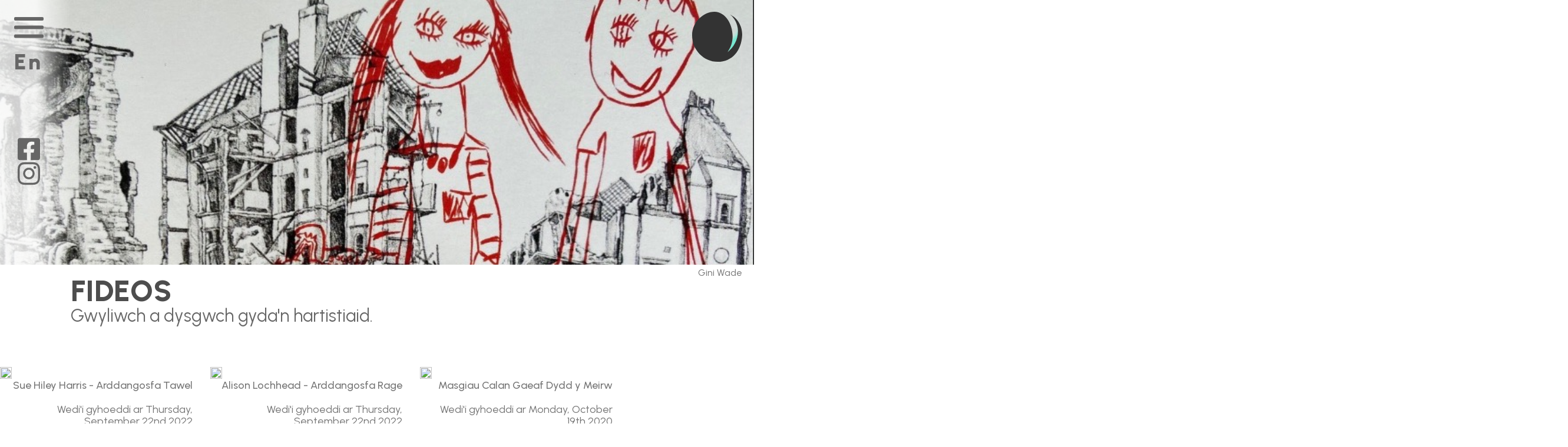

--- FILE ---
content_type: text/html; charset=UTF-8
request_url: https://www.midwalesarts.org/videos/?lang=Cy
body_size: 14177
content:
<html lang="Cy">
    <head>
        <meta charset="UTF-8">
        <meta name="viewport" content="width=device-width, initial-scale=1, shrink-to-fit=no">
        <script src="https://ajax.googleapis.com/ajax/libs/jquery/3.6.1/jquery.min.js"></script>
        <link rel="preconnect" href="https://fonts.googleapis.com">
        <link rel="preconnect" href="https://fonts.gstatic.com" crossorigin>
        <link href="https://fonts.googleapis.com/css2?family=Commissioner:wght@100;200;300;400;500;600;700;800;900&family=Urbanist:ital,wght@0,100;0,200;0,300;0,400;0,500;0,600;0,700;0,800;0,900;1,100;1,200;1,300;1,400;1,500;1,600;1,800;1,900&display=swap" rel="stylesheet">

        <link href="../css/mwa_modern_normalize.css" rel="stylesheet" type="text/css" media="all">
        <link href="../css/mwa_grid.css" rel="stylesheet" type="text/css" media="all">
        <title>Fideo | Celf Canol Cymru</title>
    </head>

    <body>

    <!-- Google tag (gtag.js) -->
    <script async src="https://www.googletagmanager.com/gtag/js?id=G-R1N8TH9C9M"></script>
    <script>
      window.dataLayer = window.dataLayer || [];
      function gtag(){dataLayer.push(arguments);}
      gtag('js', new Date());

      gtag('config', 'G-R1N8TH9C9M');
    </script>
        <header class="header-grid-container"> 
            <a href="../home/?lang=Cy" class="header-icon">
                <span class="utils-srOnly">Home</span>
                <img src="../images/logo/mwa icon.svg" class="mwaicon" alt="MWA Icon">
            </a>
            <div class="header-hero-image">
                <img src="../images/41630f14-57e8-489f-acdb-f00574cfbe8b-crop.jpeg" class="heroImage-image heroImage-loaded heroImage-crop" alt="Gini Wade">
            </div>
            <div class="header-heroCaption">
                Gini Wade
            </div>

            <div class="header-navOverlay">
                
            </div>
    
            <div class="row header-nav utils-absolute" id="header-nav">
            </div>
            <ul class="header-navList utils-absolute utils-uppercase" id="header-navList">
                <li class="header-navItem">
                    <a class="header-navLink" href="../home/?lang=Cy">Hafan</a>
                </li>
                <li class="header-navItem">
                    <a class="header-navLink" href="../events/?lang=Cy">Beth Sydd Ymlaen</a>
                </li>
                <li class="header-navItem">
                    <a class="header-navLink" href="../about/?lang=Cy">Ynglŷn â</a>
                </li>
                <li class="header-navItem">
                    <a class="header-navLink" href="../artists/?lang=Cy">Artistiaid</a>
                </li>
                <li class="header-navItem">
                    <a class="header-navLink" href="../exhibitions/?lang=Cy">Arddangosfeydd</a>
                </li>
                <li class="header-navItem">
                    <a class="header-navLink" href="../news/?lang=Cy">Newyddion</a>
                </li>
                <li class="header-navItem">
                    <a class="header-navLink" href="../support/?lang=Cy">Cefnogwch Ni</a>
                </li>
                <li class="header-navItem">
                    <a class="header-navLink" href="../videos/?lang=Cy">Fideos</a>
                </li>
                <li class="header-navItem">
                    <a class="header-navLink" href="../visit/?lang=Cy">Ymwelwch â ni</a>
                </li>
                <li class="header-navItem">
                    <a class="header-navLink" href="../workshops/?lang=Cy">Gweithdai</a>
                </li>                            
            </ul>
            <div class="header-buttons">
                <button class="header-hamburgerContainer utils-pointer" tabindex="0" onclick="hamburgerFunction()">
                    <span class="utils-srOnly">Main Menu</span>
                    <div class="header-hamburger utils-relative" id="header-hamburger"></div>
                </button>
                <div class="col header-languageSwitcher utils-pointer utils-inlineBlock utils-relative">
                    <a href="../videos/?lang=En">En</a>
                </div>                 
                <div class="col header-social utils-relative">
                    <a href="http://en-gb.facebook.com/MidWalesArtsCentre" target="blank" rel="noreferrer">
                        <span class="utils-srOnly">Mid Wales Arts on Facebook </span>
                        <svg xmlns="http://www.w3.org/2000/svg" viewBox="0 0 448 512">
                            <title>Mid Wales Arts on  Facebook </title>
                            <path d="M400 32H48A48 48 0 000 80v352a48 48 0 0048 48h137V328h-63v-72h63v-55c0-62 37-96 94-96 27 0 55 5 55 5v61h-31c-31 0-40 19-40 38v47h69l-11 72h-58v152h137a48 48 0 0048-48V80a48 48 0 00-48-48z" fill="#666666"></path>
                        </svg>
                    </a>
                </div>
                <div class="col header-social utils-relative">
                    <a href="https://www.instagram.com/midwalesartscentre" target="blank" rel="noreferrer">
                        <span class="utils-srOnly">Mid Wales Arts on Instagram </span>
                        <svg xmlns="http://www.w3.org/2000/svg" viewBox="0 0 448 512">
                             <title>Mid Wales Arts on  Instagram </title>
                             <path d="M224.1 141c-63.6 0-114.9 51.3-114.9 114.9s51.3 114.9 114.9 114.9S339 319.5 339 255.9 287.7 141 224.1 141zm0 189.6c-41.1 0-74.7-33.5-74.7-74.7s33.5-74.7 74.7-74.7 74.7 33.5 74.7 74.7-33.6 74.7-74.7 74.7zm146.4-194.3c0 14.9-12 26.8-26.8 26.8-14.9 0-26.8-12-26.8-26.8s12-26.8 26.8-26.8 26.8 12 26.8 26.8zm76.1 27.2c-1.7-35.9-9.9-67.7-36.2-93.9-26.2-26.2-58-34.4-93.9-36.2-37-2.1-147.9-2.1-184.9 0-35.8 1.7-67.6 9.9-93.9 36.1s-34.4 58-36.2 93.9c-2.1 37-2.1 147.9 0 184.9 1.7 35.9 9.9 67.7 36.2 93.9s58 34.4 93.9 36.2c37 2.1 147.9 2.1 184.9 0 35.9-1.7 67.7-9.9 93.9-36.2 26.2-26.2 34.4-58 36.2-93.9 2.1-37 2.1-147.8 0-184.8zM398.8 388c-7.8 19.6-22.9 34.7-42.6 42.6-29.5 11.7-99.5 9-132.1 9s-102.7 2.6-132.1-9c-19.6-7.8-34.7-22.9-42.6-42.6-11.7-29.5-9-99.5-9-132.1s-2.6-102.7 9-132.1c7.8-19.6 22.9-34.7 42.6-42.6 29.5-11.7 99.5-9 132.1-9s102.7-2.6 132.1 9c19.6 7.8 34.7 22.9 42.6 42.6 11.7 29.5 9 99.5 9 132.1s2.7 102.7-9 132.1z" fill="#666666"></path>
                        </svg>
                    </a>
                </div>
				<!--
                <div class="col header-social utils-relative">
                    <a href="https://www.twitter.com/midwalesarts" target="blank" rel="noreferrer">
                        <span class="utils-srOnly">Mid Wales Arts on Twitter </span>
                        <svg xmlns="http://www.w3.org/2000/svg" viewBox="0 0 448 512">
                            <title>Mid Wales Arts on  Twitter </title>
                            <path d="M400 32H48C22 32 0 54 0 80v352c0 27 22 48 48 48h352c27 0 48-21 48-48V80c0-26-21-48-48-48zm-49 159v8c0 87-66 187-186 187-37 0-72-11-101-30a138 138 0 0097-27c-29 0-53-19-61-45 10 1 19 1 30-1-30-6-53-33-53-65v-1c9 5 19 8 30 9a65 65 0 01-30-55c0-12 4-23 9-33 33 40 81 66 136 69a66 66 0 01111-60c15-3 29-9 42-16-5 15-15 28-29 36 13-1 26-5 38-10-9 13-20 25-33 34z" fill="#666666"></path>
                        </svg>
                    </a>
                </div>
			-->
            </div>
        </header>
        <script>
            function hamburgerFunction(){
                hlst = document.getElementById("header-navList");
                hnav = document.getElementById("header-nav");
                hham = document.getElementById("header-hamburger");
                if (hnav.classList.contains('header-isActive')){
                    hnav.classList.remove("header-isActive");
                    hlst.classList.remove("navList-active");
                    hham.classList.remove("header-active");
                } else {
                    hnav.classList.add("header-isActive");
                    hlst.classList.add("navList-active");
                    hham.classList.add("header-active");
                }
            }
        </script> 


<main><div class="videos-container utils-grid">
    <div class="videos-title">
        <h1>Fideos</h1>
        <h2 class="videos-subtitle">Gwyliwch a dysgwch gyda&#039;n hartistiaid.</h2>
    </div>
</div><div id='video-grid' class='videos-imageGrid utils-grid')><div class="utils-null">
    <a href="video/?id=sue-hiley-harris-arddangosfa-tawel&lang=Cy">
        <div class="gridImage-container utils-relative">
            <div class="gridImage-imageContainer utils-relative">
                <img loading="eager" class="gridImage-image gridImage-loaded utils-relative utils-cover" src="../images/Sue Hiley Harris - Calm Exhibition.webp" alt="Sue Hiley Harris - Arddangosfa Tawel"  width="468" height="468">
            </div><div class="gridImage-placeholderContainer utils-absolute">
                <img src="" alt="" class="gridImage-placeholder utils-relative utils-cover" loading="eager" width="468" height="468">
            </div>
        </div>
        <div class="videos-caption utils-textRight utils-semibold">
            Sue Hiley Harris - Arddangosfa Tawel
        </div>
        <div class="videos-caption utils-textRight">
            Wedi'i gyhoeddi ar  <time datetime="2022-09-22">Thursday, September 22nd 2022 </time>
        </div>
   </a>
</div>

<div class="utils-null">
    <a href="video/?id=alison-lochhead-arddangosfa-rage&lang=Cy">
        <div class="gridImage-container utils-relative">
            <div class="gridImage-imageContainer utils-relative">
                <img loading="eager" class="gridImage-image gridImage-loaded utils-relative utils-cover" src="../images/Alison Lochhead - Rage Exhibition.webp" alt="Alison Lochhead - Arddangosfa Rage"  width="468" height="468">
            </div><div class="gridImage-placeholderContainer utils-absolute">
                <img src="" alt="" class="gridImage-placeholder utils-relative utils-cover" loading="eager" width="468" height="468">
            </div>
        </div>
        <div class="videos-caption utils-textRight utils-semibold">
            Alison Lochhead - Arddangosfa Rage
        </div>
        <div class="videos-caption utils-textRight">
            Wedi'i gyhoeddi ar  <time datetime="2022-09-22">Thursday, September 22nd 2022 </time>
        </div>
   </a>
</div>

<div class="utils-null">
    <a href="video/?id=masgiau-calan-gaeaf-dydd-y-meirw&lang=Cy">
        <div class="gridImage-container utils-relative">
            <div class="gridImage-imageContainer utils-relative">
                <img loading="eager" class="gridImage-image gridImage-loaded utils-relative utils-cover" src="../images/Day of the Dead Halloween Masks.webp" alt="Masgiau Calan Gaeaf Dydd y Meirw"  width="468" height="468">
            </div><div class="gridImage-placeholderContainer utils-absolute">
                <img src="" alt="" class="gridImage-placeholder utils-relative utils-cover" loading="eager" width="468" height="468">
            </div>
        </div>
        <div class="videos-caption utils-textRight utils-semibold">
            Masgiau Calan Gaeaf Dydd y Meirw
        </div>
        <div class="videos-caption utils-textRight">
            Wedi'i gyhoeddi ar  <time datetime="2022-09-22">Monday, October 19th 2020 </time>
        </div>
   </a>
</div>

<div class="utils-null">
    <a href="video/?id=chwech-o-r-gorau&lang=Cy">
        <div class="gridImage-container utils-relative">
            <div class="gridImage-imageContainer utils-relative">
                <img loading="eager" class="gridImage-image gridImage-loaded utils-relative utils-cover" src="../images/Six of the Best.webp" alt="Chwech o&#039;r Gorau"  width="468" height="468">
            </div><div class="gridImage-placeholderContainer utils-absolute">
                <img src="" alt="" class="gridImage-placeholder utils-relative utils-cover" loading="eager" width="468" height="468">
            </div>
        </div>
        <div class="videos-caption utils-textRight utils-semibold">
            Chwech o&#039;r Gorau
        </div>
        <div class="videos-caption utils-textRight">
            Wedi'i gyhoeddi ar  <time datetime="2022-09-22">Friday, December 11th 2020 </time>
        </div>
   </a>
</div>

<div class="utils-null">
    <a href="video/?id=cyfarfod-megan-elinor&lang=Cy">
        <div class="gridImage-container utils-relative">
            <div class="gridImage-imageContainer utils-relative">
                <img loading="eager" class="gridImage-image gridImage-loaded utils-relative utils-cover" src="../images/Meet Megan Elinor.webp" alt="Cyfarfod Megan Elinor"  width="468" height="468">
            </div><div class="gridImage-placeholderContainer utils-absolute">
                <img src="" alt="" class="gridImage-placeholder utils-relative utils-cover" loading="eager" width="468" height="468">
            </div>
        </div>
        <div class="videos-caption utils-textRight utils-semibold">
            Cyfarfod Megan Elinor
        </div>
        <div class="videos-caption utils-textRight">
            Wedi'i gyhoeddi ar  <time datetime="2022-09-22">Monday, October 19th 2020 </time>
        </div>
   </a>
</div>

<div class="utils-null">
    <a href="video/?id=tiwtorial-argraffu-lino-gyda-jeb&lang=Cy">
        <div class="gridImage-container utils-relative">
            <div class="gridImage-imageContainer utils-relative">
                <img loading="eager" class="gridImage-image gridImage-loaded utils-relative utils-cover" src="../images/Lino Print Tutorial with Jeb.webp" alt="Tiwtorial Argraffu Lino gyda Jeb"  width="468" height="468">
            </div><div class="gridImage-placeholderContainer utils-absolute">
                <img src="" alt="" class="gridImage-placeholder utils-relative utils-cover" loading="eager" width="468" height="468">
            </div>
        </div>
        <div class="videos-caption utils-textRight utils-semibold">
            Tiwtorial Argraffu Lino gyda Jeb
        </div>
        <div class="videos-caption utils-textRight">
            Wedi'i gyhoeddi ar  <time datetime="2022-09-22">Monday, April 26th 2021 </time>
        </div>
   </a>
</div>

<div class="utils-hidden">
    <a href="video/?id=addewidion-medi-cyngerdd&lang=Cy">
        <div class="gridImage-container utils-relative">
            <div class="gridImage-imageContainer utils-relative">
                <img loading="eager" class="gridImage-image gridImage-loaded utils-relative utils-cover" src="../images/September Promises Concert.webp" alt="Addewidion Medi: Cyngerdd"  width="468" height="468">
            </div><div class="gridImage-placeholderContainer utils-absolute">
                <img src="" alt="" class="gridImage-placeholder utils-relative utils-cover" loading="eager" width="468" height="468">
            </div>
        </div>
        <div class="videos-caption utils-textRight utils-semibold">
            Addewidion Medi: Cyngerdd
        </div>
        <div class="videos-caption utils-textRight">
            Wedi'i gyhoeddi ar  <time datetime="2022-09-22">Sunday, September 6th 2020 </time>
        </div>
   </a>
</div>

<div class="utils-hidden">
    <a href="video/?id=nadolig-llawen-bach-jeb-a-clovis&lang=Cy">
        <div class="gridImage-container utils-relative">
            <div class="gridImage-imageContainer utils-relative">
                <img loading="eager" class="gridImage-image gridImage-loaded utils-relative utils-cover" src="../images/b27ac732d4dafadf6cde625231738f5003504b1e-1280x720.webp" alt="Nadolig Llawen Bach Jeb a Clovis"  width="468" height="468">
            </div><div class="gridImage-placeholderContainer utils-absolute">
                <img src="" alt="" class="gridImage-placeholder utils-relative utils-cover" loading="eager" width="468" height="468">
            </div>
        </div>
        <div class="videos-caption utils-textRight utils-semibold">
            Nadolig Llawen Bach Jeb a Clovis
        </div>
        <div class="videos-caption utils-textRight">
            Wedi'i gyhoeddi ar  <time datetime="2022-09-22">Saturday, December 19th 2020 </time>
        </div>
   </a>
</div>

<div class="utils-hidden">
    <a href="video/?id=addewidion-medi-barddoniaeth-fyw&lang=Cy">
        <div class="gridImage-container utils-relative">
            <div class="gridImage-imageContainer utils-relative">
                <img loading="eager" class="gridImage-image gridImage-loaded utils-relative utils-cover" src="../images/ea3e178465671c5051d93bed6f9337bffa640fec-1280x720.webp" alt="Addewidion Medi: Barddoniaeth Fyw"  width="468" height="468">
            </div><div class="gridImage-placeholderContainer utils-absolute">
                <img src="" alt="" class="gridImage-placeholder utils-relative utils-cover" loading="eager" width="468" height="468">
            </div>
        </div>
        <div class="videos-caption utils-textRight utils-semibold">
            Addewidion Medi: Barddoniaeth Fyw
        </div>
        <div class="videos-caption utils-textRight">
            Wedi'i gyhoeddi ar  <time datetime="2022-09-22">Sunday, September 6th 2020 </time>
        </div>
   </a>
</div>

<div class="utils-hidden">
    <a href="video/?id=Tuesday, May 4th 2021 01:00&lang=Cy">
        <div class="gridImage-container utils-relative">
            <div class="gridImage-imageContainer utils-relative">
                <img loading="eager" class="gridImage-image gridImage-loaded utils-relative utils-cover" src="../images/c90fea848d2f872033c6f3bbc881e491a76342f1-1280x720.webp" alt="Arddangosfa Newid Hinsawdd"  width="468" height="468">
            </div><div class="gridImage-placeholderContainer utils-absolute">
                <img src="" alt="" class="gridImage-placeholder utils-relative utils-cover" loading="eager" width="468" height="468">
            </div>
        </div>
        <div class="videos-caption utils-textRight utils-semibold">
            Arddangosfa Newid Hinsawdd
        </div>
        <div class="videos-caption utils-textRight">
            Wedi'i gyhoeddi ar  <time datetime="2022-09-22">Tuesday, May 4th 2021 </time>
        </div>
   </a>
</div>

<div class="utils-hidden">
    <a href="video/?id=gini-wade-mewn-sgwrs-gyda-veronica-calarco&lang=Cy">
        <div class="gridImage-container utils-relative">
            <div class="gridImage-imageContainer utils-relative">
                <img loading="eager" class="gridImage-image gridImage-loaded utils-relative utils-cover" src="../images/1bda53ad-ef6a-4ac6-ab1f-4e59e5724b8e.jpeg" alt="Gini Wade mewn sgwrs gyda Veronica Calarco"  width="468" height="468">
            </div><div class="gridImage-placeholderContainer utils-absolute">
                <img src="" alt="" class="gridImage-placeholder utils-relative utils-cover" loading="eager" width="468" height="468">
            </div>
        </div>
        <div class="videos-caption utils-textRight utils-semibold">
            Gini Wade mewn sgwrs gyda Veronica Calarco
        </div>
        <div class="videos-caption utils-textRight">
            Wedi'i gyhoeddi ar  <time datetime="2022-09-22">27 Ebrill</time>
        </div>
   </a>
</div>

<div class="utils-hidden">
    <a href="video/?id=gini-wade-mewn-sgwrs-gyda-veronica-calarco---clip-&lang=Cy">
        <div class="gridImage-container utils-relative">
            <div class="gridImage-imageContainer utils-relative">
                <img loading="eager" class="gridImage-image gridImage-loaded utils-relative utils-cover" src="../images/881e7cef-d89c-4dc6-a692-356687d4b942.jpeg" alt="Gini Wade mewn sgwrs gyda Veronica Calarco - clip "  width="468" height="468">
            </div><div class="gridImage-placeholderContainer utils-absolute">
                <img src="" alt="" class="gridImage-placeholder utils-relative utils-cover" loading="eager" width="468" height="468">
            </div>
        </div>
        <div class="videos-caption utils-textRight utils-semibold">
            Gini Wade mewn sgwrs gyda Veronica Calarco - clip 
        </div>
        <div class="videos-caption utils-textRight">
            Wedi'i gyhoeddi ar  <time datetime="2022-09-22">27 Ebrill</time>
        </div>
   </a>
</div>

<div class="utils-hidden">
    <a href="video/?id=veronica-calarco-yn-sgwrsio---gini-wade&lang=Cy">
        <div class="gridImage-container utils-relative">
            <div class="gridImage-imageContainer utils-relative">
                <img loading="eager" class="gridImage-image gridImage-loaded utils-relative utils-cover" src="../images/e873cf2b-8f16-4115-ba40-b2badb49d769.jpeg" alt="Veronica Calarco yn sgwrsio â Gini Wade "  width="468" height="468">
            </div><div class="gridImage-placeholderContainer utils-absolute">
                <img src="" alt="" class="gridImage-placeholder utils-relative utils-cover" loading="eager" width="468" height="468">
            </div>
        </div>
        <div class="videos-caption utils-textRight utils-semibold">
            Veronica Calarco yn sgwrsio â Gini Wade 
        </div>
        <div class="videos-caption utils-textRight">
            Wedi'i gyhoeddi ar  <time datetime="2022-09-22">27 Ebrill</time>
        </div>
   </a>
</div>

<div class="utils-hidden">
    <a href="video/?id=veronica-calarco-yn-sgwrsio-gyda-gini-wade---clip-&lang=Cy">
        <div class="gridImage-container utils-relative">
            <div class="gridImage-imageContainer utils-relative">
                <img loading="eager" class="gridImage-image gridImage-loaded utils-relative utils-cover" src="../images/e2deb985-88ea-468e-bd99-146399910ec6.jpeg" alt="Veronica Calarco yn sgwrsio gyda Gini Wade - clip "  width="468" height="468">
            </div><div class="gridImage-placeholderContainer utils-absolute">
                <img src="" alt="" class="gridImage-placeholder utils-relative utils-cover" loading="eager" width="468" height="468">
            </div>
        </div>
        <div class="videos-caption utils-textRight utils-semibold">
            Veronica Calarco yn sgwrsio gyda Gini Wade - clip 
        </div>
        <div class="videos-caption utils-textRight">
            Wedi'i gyhoeddi ar  <time datetime="2022-09-22">27 Ebrill</time>
        </div>
   </a>
</div>

<div class="utils-hidden">
    <a href="video/?id=delia-taylor-brook&lang=Cy">
        <div class="gridImage-container utils-relative">
            <div class="gridImage-imageContainer utils-relative">
                <img loading="eager" class="gridImage-image gridImage-loaded utils-relative utils-cover" src="../images/8da9ef6a-a903-451c-b9da-a8e914f506e1.jpeg" alt="Delia Taylor-Brook yn trafod ei gwaith mosaig"  width="468" height="468">
            </div><div class="gridImage-placeholderContainer utils-absolute">
                <img src="" alt="" class="gridImage-placeholder utils-relative utils-cover" loading="eager" width="468" height="468">
            </div>
        </div>
        <div class="videos-caption utils-textRight utils-semibold">
            Delia Taylor-Brook yn trafod ei gwaith mosaig
        </div>
        <div class="videos-caption utils-textRight">
            Wedi'i gyhoeddi ar  <time datetime="2022-09-22">27 Ebrill </time>
        </div>
   </a>
</div>

<div class="utils-hidden">
    <a href="video/?id=c-r-cymunedol-hafren-yng-nghelfyddydau-canolbarth-&lang=Cy">
        <div class="gridImage-container utils-relative">
            <div class="gridImage-imageContainer utils-relative">
                <img loading="eager" class="gridImage-image gridImage-loaded utils-relative utils-cover" src="../images/218d3fd2-99ef-4774-afaa-797e119bc767.jpeg" alt="Côr Cymunedol Hafren &amp; Llanidloes yng MWA"  width="468" height="468">
            </div><div class="gridImage-placeholderContainer utils-absolute">
                <img src="" alt="" class="gridImage-placeholder utils-relative utils-cover" loading="eager" width="468" height="468">
            </div>
        </div>
        <div class="videos-caption utils-textRight utils-semibold">
            Côr Cymunedol Hafren &amp; Llanidloes yng MWA
        </div>
        <div class="videos-caption utils-textRight">
            Wedi'i gyhoeddi ar  <time datetime="2022-09-22">19 Gorffennaf</time>
        </div>
   </a>
</div>

<div class="utils-hidden">
    <a href="video/?id=mary-lloyd-jones&lang=Cy">
        <div class="gridImage-container utils-relative">
            <div class="gridImage-imageContainer utils-relative">
                <img loading="eager" class="gridImage-image gridImage-loaded utils-relative utils-cover" src="../images/acdb5dba-dcff-4a56-b5c9-67b3b9c8e68a.jpeg" alt="Mary Lloyd Jones"  width="468" height="468">
            </div><div class="gridImage-placeholderContainer utils-absolute">
                <img src="" alt="" class="gridImage-placeholder utils-relative utils-cover" loading="eager" width="468" height="468">
            </div>
        </div>
        <div class="videos-caption utils-textRight utils-semibold">
            Mary Lloyd Jones
        </div>
        <div class="videos-caption utils-textRight">
            Wedi'i gyhoeddi ar  <time datetime="2022-09-22">25 Medi</time>
        </div>
   </a>
</div>

<div class="utils-hidden">
    <a href="video/?id=gweithdy-ysgrifennu-caneuon-gyda-jeb-loy-nichols&lang=Cy">
        <div class="gridImage-container utils-relative">
            <div class="gridImage-imageContainer utils-relative">
                <img loading="eager" class="gridImage-image gridImage-loaded utils-relative utils-cover" src="../images/ae747861-44b6-46ec-b777-5bc6eacee99d.jpeg" alt="Gweithdy Ysgrifennu Caneuon gyda Jeb Loy Nichols"  width="468" height="468">
            </div><div class="gridImage-placeholderContainer utils-absolute">
                <img src="" alt="" class="gridImage-placeholder utils-relative utils-cover" loading="eager" width="468" height="468">
            </div>
        </div>
        <div class="videos-caption utils-textRight utils-semibold">
            Gweithdy Ysgrifennu Caneuon gyda Jeb Loy Nichols
        </div>
        <div class="videos-caption utils-textRight">
            Wedi'i gyhoeddi ar  <time datetime="2022-09-22">Mai</time>
        </div>
   </a>
</div>

<div class="utils-hidden">
    <a href="video/?id=mae-andrew-logan-yn-siarad-am-ei-waith-celf-yn-ard&lang=Cy">
        <div class="gridImage-container utils-relative">
            <div class="gridImage-imageContainer utils-relative">
                <img loading="eager" class="gridImage-image gridImage-loaded utils-relative utils-cover" src="../images/14adea1a-6dc7-4904-9bb4-a62ebd428c79.jpeg" alt="Mae Andrew Logan yn siarad am ei waith celf yn Ard"  width="468" height="468">
            </div><div class="gridImage-placeholderContainer utils-absolute">
                <img src="" alt="" class="gridImage-placeholder utils-relative utils-cover" loading="eager" width="468" height="468">
            </div>
        </div>
        <div class="videos-caption utils-textRight utils-semibold">
            Mae Andrew Logan yn siarad am ei waith celf yn Ard
        </div>
        <div class="videos-caption utils-textRight">
            Wedi'i gyhoeddi ar  <time datetime="2022-09-22">Rhagfyr</time>
        </div>
   </a>
</div>

</div><div id='more-button'>
    <!-- allow load of more videos by turning on an additional 9 -->
    <button class="videos-loadMore utils-pointer" onclick="funcloadvids()">Llwytho mwy</button>
</div><script>
    function funcloadvids(){
        // make another 9 visible
        var element = document.getElementById('video-grid');
        var children = element.children;
        var added=0;
        for(var i=0; i<children.length; i++){
            var child = children[i];
            if (child.classList.contains("utils-hidden")){
                child.classList.add("utils-null");
                child.classList.remove("utils-hidden");
                added++;
            }
            // when 9 more added leave loop
            if(added===9)break;
        }
        // if all visible, remove load more button
        if(i===children.length){
            var butt = document.getElementById("more-button");
            butt.classList.add('utils-hidden');
        }
    };
</script>    
</main><a tabindex="-1" href="../videos">
    <span class="utils-srOnly">Back to top</span>
        <button class="layout-scrollupContainer utils-fixed-1">
        <span class="utils-srOnly">Back to top</span>
        <svg xmlns="http://www.w3.org/2000/svg" viewBox="0 0 104 54" class="layout-scrollup">
            <title>Back to top</title>
            <path d="M51.7 5l-48.1 48.1c-0.8 0.8-2.1 0.8-2.9 0 -0.8-0.8-0.8-2.1 0-2.9l49.6-49.6c0.8-0.8 2.1-0.8 2.9 0l49.6 49.6c0.8 0.8 0.8 2.1 0 2.9 -0.8 0.8-2.1 0.8-2.9 0l-48.1-48.1Z" fill="#999999"></path>
        </svg>
        </button>
</a>

        <div class="footer-grid-container">
            
            <div class="footer-left">
                <!--Information-->
                <p class="footer-footerText"><strong>Oriau Agor<br></strong>Ar gau tan 8 Ionawr 2026</p>
                <p class="footer-footerText"><strong>Celf Canol Cymru<br></strong>Caersws<br>Powys SY17 5SB</p>
                <p class="footer-footerText">+44 (0) 7362 416973  <br>
                    <strong>
                        <a class="footer-footerLink" 
                           href="mailto:office@midwalesarts.org.uk">
                           <b>office@midwalesarts.org.uk</b>
                        </a>
                    </strong>
                </p>
               
            </div>
            
            <div class="footer-right">
                <div class="footer-right-container">
                    <div class="footer-signup">
                    <!--email sign-up-->
                        <div class="footer-signupHeading">Cofrestrwch i'n rhestr bostio</div>
                        <div class="footer-signupForm">
                            <form action="https://midwalesarts.us8.list-manage.com/subscribe/post?u=886d00d2217d67cd8145db87b&amp;id=625e7cefb6" method="post" id="mc-embedded-subscribe-form" name="mc-embedded-subscribe-form" target="_blank" novalidate="">
                                <input type="text" name="email" placeholder="Cyfeiriad ebost..." class="footer-signupInput">
                                <input type="image" src="data:image/svg+xml,%3Csvg xmlns='http://www.w3.org/2000/svg' viewBox='0 0 320 512'%3E%3Cpath d='M285 273L91 467c-9 10-24 10-34 0l-22-22c-10-10-10-25-1-34l155-155L34 101c-9-9-9-24 1-34l22-22c10-10 25-10 34 0l194 194c10 9 10 25 0 34z' fill='%23fff'/%3E%3C/svg%3E" class="footer-signupSubmit utils-pointer" name="subscribe" id="mc-embedded-subscribe" alt="Subscribe to our newsletter">
                                <div id="mce-responses">
                                    <div id="mce-error-response" style="display:none"></div>
                                </div>
                                <div id="mce-success-response" style="display:none"></div>
                                <div style="position:absolute;left:-5000px" aria-hidden="true">
                                    <input type="text" name="b_886d00d2217d67cd8145db87b_625e7cefb6" tabindex="-1">
                                </div>
                            </form>
                        </div>
                    </div>
                    
                    <div class="footer-funderLogos utils-flex">
                        <!--Funder Logos-->
                        <a href="https://arts.wales" target="blank" rel="noreferrer">
                            <span class="utils-srOnly">Arts Council of Wales</span>
                            <div class="footer-acw">
                                <svg xmlns="http://www.w3.org/2000/svg" viewBox="0 0 250 57" class="footer-funderLogo footer-first">
                                    <title>Arts Council of Wales Logo</title>
                                    <path d="M31.83 49.64A23.79 23.79 0 019.51 29.1a23.78 23.78 0 1047 .88 23.79 23.79 0 01-24.68 19.66zM7.69 28.84A23.78 23.78 0 0131.32 9.82a23.78 23.78 0 10-7.86 46.34A23.78 23.78 0 017.69 28.84zm40.8-1.03a23.79 23.79 0 01-23.5 19.18A23.78 23.78 0 1032.53.59a23.79 23.79 0 0115.94 27.22zm119.59 4.52h1.4l2.76 8.01 2.88-8.45 2.91 8.45 2.78-8.01h1.4l-4.22 11.3-2.85-8.4-2.84 8.4-4.22-11.3zm20.72 4.08v6.81h-1.13v-1.24c-.27.5-.62.88-1.05 1.14-.42.26-.9.4-1.42.4a3 3 0 01-2.36-1.01c-.6-.68-.9-1.57-.9-2.68 0-1.12.29-2.01.87-2.68.58-.66 1.36-1 2.33-1 .57 0 1.06.13 1.48.39.42.25.76.63 1.02 1.14V36.4h1.16zm-71.49 0v3.35c0 .98.15 1.67.44 2.06.3.4.78.59 1.48.59.68 0 1.17-.2 1.46-.58.29-.39.43-1.07.43-2.07v-3.35h1.2v3.98c0 1.03-.27 1.8-.8 2.33-.52.53-1.3.8-2.32.8-1.01 0-1.78-.27-2.3-.8-.54-.53-.8-1.3-.8-2.33v-3.98h1.21zm33.94 3.42a3.7 3.7 0 011.08-2.6 3.7 3.7 0 015.24 0 3.63 3.63 0 01.8 4 3.82 3.82 0 01-3.42 2.28 3.68 3.68 0 01-3.7-3.68zm-44.24 0a3.68 3.68 0 011.08-2.6 3.7 3.7 0 015.24 0 3.49 3.49 0 011.08 2.6 3.6 3.6 0 01-2.3 3.4 3.68 3.68 0 01-5.1-3.4zm31.28 1.78v1.35c-.3.19-.65.33-1.04.42-.38.09-.8.13-1.25.13-1.05 0-1.9-.33-2.54-1a3.64 3.64 0 01-.96-2.63c0-1.1.33-2 1-2.69a3.38 3.38 0 012.55-1.04 5.21 5.21 0 012.12.48v1.24c-.3-.2-.6-.34-.92-.44-.32-.1-.64-.15-.97-.15-.76 0-1.38.25-1.84.72-.46.49-.69 1.12-.69 1.92a2.41 2.41 0 002.44 2.46c.35 0 .7-.06 1.03-.18.34-.12.7-.32 1.07-.59zm62.6-1.6h-5.4v.1c0 .72.22 1.3.63 1.75.42.45.96.67 1.63.67.46 0 .87-.12 1.24-.37.36-.24.69-.61.97-1.11l.89.6a3.63 3.63 0 01-1.31 1.4c-.53.3-1.15.46-1.84.46a3.27 3.27 0 01-2.52-1.02 3.79 3.79 0 01-.96-2.7c0-1.06.32-1.94.95-2.61a3.2 3.2 0 012.45-1.03c1 0 1.8.33 2.4.97.58.65.87 1.53.87 2.65V40zm1.06 2.06l1-.67c.18.37.42.64.7.82.3.18.63.27 1.02.27s.7-.1.93-.28a.9.9 0 00.35-.75.8.8 0 00-.24-.6c-.16-.15-.44-.3-.83-.43l-.19-.07c-1.65-.57-2.48-1.28-2.48-2.15 0-.6.22-1.1.67-1.48a2.58 2.58 0 011.74-.57c.6 0 1.1.11 1.52.35.42.24.72.57.9 1l-.94.59a1.6 1.6 0 00-1.56-.98c-.34 0-.62.1-.84.29a.95.95 0 00-.32.73c0 .42.45.77 1.35 1.05l.4.13c.75.24 1.27.51 1.56.82.29.3.43.7.43 1.2 0 .65-.23 1.18-.69 1.58-.46.4-1.05.6-1.8.6-.63 0-1.17-.12-1.62-.36-.44-.24-.8-.6-1.06-1.09zm-116.88 0l1-.67c.18.37.42.64.7.82.3.18.63.27 1.02.27s.7-.1.93-.28a.9.9 0 00.35-.75.8.8 0 00-.24-.6c-.16-.15-.44-.3-.83-.43l-.2-.07c-1.64-.57-2.47-1.28-2.47-2.15 0-.6.22-1.1.67-1.48a2.58 2.58 0 011.74-.57c.6 0 1.1.11 1.52.35.42.24.72.57.9 1l-.95.59a1.6 1.6 0 00-1.55-.98c-.34 0-.62.1-.84.29a.94.94 0 00-.32.73c0 .42.45.77 1.35 1.05l.4.13a3.8 3.8 0 011.56.82c.29.3.43.7.43 1.2 0 .65-.23 1.18-.69 1.58-.46.4-1.06.6-1.8.6-.63 0-1.17-.12-1.62-.36-.44-.24-.8-.6-1.06-1.09zm20.4-7.14a4.66 4.66 0 00-5.31-1.31 4.27 4.27 0 00-2.37 2.42c-.2.54-.31 1.13-.31 1.77 0 .5.06.98.18 1.4a4.52 4.52 0 004.24 3.11c.7 0 1.34-.14 1.93-.43.6-.29 1.14-.71 1.64-1.29v1.72a6.24 6.24 0 01-3.68 1.2 5.6 5.6 0 01-3.22-1.01 5.63 5.63 0 01-2.45-4.69 5.51 5.51 0 011.7-4.16 5.6 5.6 0 014.06-1.6 5.9 5.9 0 013.59 1.18v1.7zm-23.44 2.44h-1.25v-.96h1.25v-2.74h1.2v2.74h1.25v.96h-1.26v5.85h-1.19v-5.85zm57.94-.96h1.18v6.81h-1.18v-6.81zm-15.4 6.81v-6.81h1.13v1.04c.3-.44.65-.76 1.06-.97.41-.22.89-.32 1.43-.32.8 0 1.43.2 1.89.64.45.42.68 1.02.68 1.78v4.64h-1.2V39.2c0-.69-.14-1.2-.43-1.54-.3-.33-.74-.5-1.35-.5-.35 0-.66.06-.95.19-.28.13-.52.3-.71.54a1.7 1.7 0 00-.31.61c-.06.23-.1.63-.1 1.2v3.52h-1.14zm-48.06 0v-6.81h1.03v1.42a3.6 3.6 0 011-1.27c.36-.26.79-.38 1.3-.38a2.4 2.4 0 01.79.13l-.39 1.06a3.16 3.16 0 00-.72-.14c-.62 0-1.09.23-1.4.67a3.53 3.53 0 00-.46 2v3.32h-1.15zm84.27 0v-5.85h-1.31v-.96h1.31v-1.98c0-1.13.15-1.9.43-2.3.29-.4.8-.6 1.54-.6.18 0 .35.02.52.04.17.03.33.07.48.12v1.2a1.8 1.8 0 00-.91-.25c-.34 0-.58.11-.7.33-.13.22-.2.76-.2 1.62v1.82h1.81v.96h-1.78v5.85h-1.19zm31.61-11.54h-1.19v11.54h1.2V31.68zm-47.53 0h-1.2v11.54h1.2V31.68zm-74.33.21l4.96 11.33h-1.4l-1.42-3.34H68.4L67 43.22h-1.41l4.95-11.33zm81.95 7.93c0 .73.24 1.34.73 1.84.48.5 1.06.75 1.74.75a2.3 2.3 0 001.73-.75c.48-.5.72-1.11.72-1.84 0-.72-.24-1.33-.72-1.83a2.3 2.3 0 00-1.73-.75c-.69 0-1.27.25-1.75.75s-.72 1.11-.72 1.83zm-44.24 0c0 .73.24 1.34.72 1.84s1.07.75 1.75.75a2.3 2.3 0 001.73-.75c.48-.5.72-1.11.72-1.84 0-.72-.24-1.33-.72-1.83a2.3 2.3 0 00-1.73-.75c-.69 0-1.27.25-1.75.75s-.72 1.11-.72 1.83zm79.43.05c0-.77-.21-1.39-.63-1.86a2.1 2.1 0 00-1.64-.7c-.7 0-1.25.21-1.64.64a2.6 2.6 0 00-.59 1.81c0 .83.2 1.47.6 1.91.39.45.95.67 1.67.67.7 0 1.24-.21 1.64-.65.4-.43.59-1.04.59-1.82zm11.97-.8a1.97 1.97 0 00-.6-1.4 2.11 2.11 0 00-1.47-.49c-.57 0-1.04.17-1.42.51-.37.34-.6.8-.65 1.37h4.14zM70.53 34.75l-1.74 4.01h3.47l-1.73-4.01zm69.15-1.64c0-.23.09-.43.25-.6a.83.83 0 01.61-.25c.24 0 .44.08.6.25.17.17.26.38.26.61 0 .24-.09.44-.25.6a.83.83 0 01-.6.25.84.84 0 01-.87-.86zM27.96 7.78a23.8 23.8 0 0118.56 24A23.78 23.78 0 10.34 23.02 23.78 23.78 0 0127.96 7.78zM76.7 27.05l1.85-4-2.67-6.14h1.35l1.98 4.9 2.1-4.9h1.28L78 27.05h-1.3zm69.44 0l1.84-4-2.67-6.14h1.35l1.98 4.9 2.1-4.9h1.28l-4.57 10.14h-1.31zm24.14 0l1.85-4-2.68-6.14h1.35l1.98 4.9 2.1-4.9h1.29l-4.58 10.14h-1.31zm48 0l1.84-4-2.67-6.14h1.35l1.98 4.9 2.1-4.9h1.28l-4.57 10.14h-1.31zM98.52 16.9v6.69c0 .74-.05 1.27-.14 1.58-.1.31-.27.6-.5.84-.31.35-.7.6-1.16.77-.46.17-.99.26-1.58.26a3.72 3.72 0 01-2.42-.71 2.56 2.56 0 01-.9-2.01h1.31v.09c0 .51.18.9.53 1.18.35.28.85.42 1.49.42.46 0 .86-.07 1.2-.23.32-.15.57-.37.74-.67.1-.17.18-.37.23-.59.04-.22.06-.54.06-.96v-1.14a2.7 2.7 0 01-2.47 1.5 3 3 0 01-2.35-1c-.6-.66-.9-1.55-.9-2.65 0-1.1.3-2 .87-2.64a2.95 2.95 0 012.33-.98c.56 0 1.06.12 1.48.38.43.26.77.63 1.01 1.13v-1.26h1.17zm117.95-1.48a4.65 4.65 0 00-5.31-1.31 4.29 4.29 0 00-2.37 2.42c-.2.54-.3 1.13-.3 1.77 0 .5.05.98.18 1.4a4.53 4.53 0 004.24 3.11c.69 0 1.33-.14 1.93-.43.6-.29 1.14-.71 1.63-1.29v1.72a6.22 6.22 0 01-5.36.94 5.64 5.64 0 01-3.98-5.43 5.54 5.54 0 011.7-4.16 5.64 5.64 0 014.06-1.61 5.93 5.93 0 013.58 1.18v1.7zm-141.57 0a4.65 4.65 0 00-5.31-1.31 4.28 4.28 0 00-2.37 2.42c-.2.54-.3 1.13-.3 1.77 0 .5.05.98.18 1.4a4.5 4.5 0 004.24 3.11c.69 0 1.33-.14 1.93-.43.6-.29 1.14-.71 1.63-1.29v1.72a6.22 6.22 0 01-5.36.94 5.7 5.7 0 01-3.99-5.44 5.52 5.52 0 011.7-4.16 5.62 5.62 0 014.07-1.6 5.92 5.92 0 013.58 1.18v1.7zm53.49 0a4.65 4.65 0 00-5.31-1.31 4.29 4.29 0 00-2.37 2.42c-.2.54-.31 1.13-.31 1.77 0 .5.06.98.19 1.4a4.52 4.52 0 004.23 3.11c.7 0 1.34-.14 1.94-.43.6-.29 1.14-.71 1.63-1.29v1.72a6.18 6.18 0 01-5.36.94 5.63 5.63 0 01-3.98-5.43 5.5 5.5 0 011.7-4.16 5.63 5.63 0 014.06-1.61 5.91 5.91 0 013.58 1.18v1.7zm-28.04 4.9a3.65 3.65 0 013.7-3.67 3.64 3.64 0 012.62 1.08 3.5 3.5 0 011.08 2.6 3.61 3.61 0 01-2.3 3.4 3.6 3.6 0 01-2.82 0 3.73 3.73 0 01-2.28-3.4zm59.1-8.15v11.54h-1.13V22.5c-.27.5-.62.87-1.04 1.13-.43.26-.9.4-1.43.4A3 3 0 01153.5 23c-.6-.67-.9-1.56-.9-2.67 0-1.12.3-2 .88-2.67.58-.67 1.36-1 2.33-1 .56 0 1.05.12 1.47.38.41.25.75.64 1 1.14v-6h1.18zm8.73 0v11.54h-1.14V22.5c-.27.5-.62.87-1.04 1.13-.43.26-.9.4-1.43.4a3 3 0 01-2.36-1.02c-.6-.67-.89-1.56-.89-2.67 0-1.12.3-2 .88-2.67.58-.67 1.36-1 2.33-1 .56 0 1.05.12 1.47.38.41.25.75.64 1 1.14v-6h1.18zm15.43 0v11.54h-1.15V22.5a2.67 2.67 0 01-2.46 1.52 3 3 0 01-2.36-1c-.6-.68-.9-1.57-.9-2.68 0-1.12.3-2 .88-2.67.59-.67 1.36-1 2.34-1 .56 0 1.05.12 1.47.38.41.25.75.64 1 1.14v-6h1.18zm61.03 4.73v3.35c0 .99.14 1.67.44 2.06.29.4.78.59 1.47.59s1.18-.2 1.46-.58c.3-.39.43-1.07.43-2.07v-3.35h1.2v3.98c0 1.03-.27 1.8-.8 2.33-.52.53-1.3.8-2.32.8-1.01 0-1.78-.27-2.3-.8-.53-.53-.8-1.3-.8-2.33v-3.98h1.22zm-108.1 3.6h-5.4v.1c0 .72.21 1.3.63 1.75.41.45.96.67 1.63.67.45 0 .86-.12 1.23-.37.37-.24.7-.61.98-1.11l.88.6a3.6 3.6 0 01-1.3 1.4c-.54.3-1.15.47-1.85.47a3.28 3.28 0 01-2.51-1.03 3.79 3.79 0 01-.96-2.7c0-1.06.32-1.93.95-2.61a3.2 3.2 0 012.45-1.02c1 0 1.8.32 2.39.97.58.64.88 1.53.88 2.64v.23zm55.78-3.6v6.81h-1.12v-1.24a3 3 0 01-1.05 1.14c-.42.26-.9.4-1.43.4a3 3 0 01-2.36-1.01c-.6-.68-.9-1.57-.9-2.68 0-1.12.3-2.02.88-2.68.58-.66 1.35-1 2.33-1 .57 0 1.06.13 1.48.39.42.25.76.63 1.02 1.14v-1.27h1.15zm3.43 0v3.35c0 .99.15 1.67.44 2.06.29.4.78.59 1.47.59.7 0 1.18-.2 1.47-.58.28-.39.43-1.07.43-2.07v-3.35h1.19v3.98c0 1.03-.26 1.8-.8 2.33-.52.53-1.3.8-2.31.8-1.02 0-1.79-.27-2.31-.8-.53-.53-.8-1.3-.8-2.33v-3.98h1.22zm-56.18-4.73h-1.2v11.54h1.2V12.18zM83.69 23.72v-6.81h1.14v1.04c.3-.43.65-.76 1.06-.97.4-.22.89-.32 1.43-.32.8 0 1.43.21 1.88.64.46.42.68 1.02.68 1.78v4.64H88.7V19.7c0-.69-.14-1.2-.43-1.54-.3-.33-.74-.5-1.35-.5-.35 0-.66.06-.95.19-.29.13-.52.3-.71.54-.15.18-.25.38-.31.61-.07.23-.1.63-.1 1.2v3.52H83.7zm58.63 0v-5.85H141v-.96h1.32v-1.98c0-1.13.14-1.9.43-2.3.29-.4.8-.6 1.54-.6a3.67 3.67 0 011 .16v1.2a1.9 1.9 0 00-.91-.25c-.34 0-.58.11-.7.33a4 4 0 00-.2 1.62v1.82h1.81v.96h-1.78v5.85h-1.19zm92.44 0V19.7c0-.69-.14-1.2-.42-1.54-.28-.33-.7-.5-1.28-.5a1.87 1.87 0 00-1.54.73c-.13.18-.23.39-.3.63-.05.24-.08.63-.08 1.17v3.53h-1.13V19.7c0-.69-.14-1.2-.42-1.54-.27-.33-.7-.5-1.27-.5-.32 0-.61.06-.88.19s-.5.3-.68.54c-.13.17-.22.38-.28.6-.06.23-.09.63-.09 1.2v3.53h-1.12v-6.81h1.14v1.04c.28-.43.62-.76 1.01-.97.4-.22.85-.32 1.36-.32.55 0 1.02.11 1.4.35.4.24.68.58.89 1.03A3 3 0 01232.1 17c.4-.23.87-.34 1.39-.34.76 0 1.35.21 1.78.64.42.42.64 1.02.64 1.78v4.64h-1.15zm3.46 0v-6.81h1.03v1.42c.31-.6.65-1.02 1-1.27a2.44 2.44 0 012.09-.25l-.4 1.06a2.75 2.75 0 00-.72-.14c-.61 0-1.08.23-1.39.67-.3.44-.46 1.11-.46 2v3.32h-1.15zm-128.63 0v-6.81h1.03v1.42c.31-.6.65-1.02 1-1.27a2.41 2.41 0 012.09-.25l-.4 1.06a2.83 2.83 0 00-.72-.14c-.61 0-1.08.23-1.39.67-.3.44-.46 1.11-.46 2v3.32h-1.15zm-8-3.4c0 .73.23 1.34.71 1.84s1.07.75 1.75.75a2.3 2.3 0 001.73-.75c.48-.5.72-1.11.72-1.83 0-.73-.24-1.34-.72-1.84a2.3 2.3 0 00-1.73-.75c-.69 0-1.27.25-1.75.75s-.72 1.11-.72 1.84zm56.73.03c0-.77-.21-1.38-.63-1.85-.42-.46-.98-.7-1.67-.7-.68 0-1.22.22-1.6.64-.4.42-.58 1.01-.58 1.76 0 .84.2 1.5.58 1.97.4.48.93.72 1.62.72.71 0 1.27-.23 1.67-.68.4-.44.6-1.07.6-1.86zm8.72 0c0-.77-.21-1.38-.63-1.85-.42-.46-.98-.7-1.67-.7-.68 0-1.22.22-1.6.64-.4.42-.59 1.01-.59 1.76 0 .84.2 1.5.59 1.97.4.48.93.72 1.62.72.71 0 1.27-.23 1.67-.68.4-.44.6-1.07.6-1.86zm15.42 0c0-.77-.2-1.38-.63-1.85-.42-.46-.97-.7-1.66-.7s-1.22.22-1.61.64c-.38.42-.58 1.01-.58 1.76 0 .84.2 1.5.59 1.97.39.48.93.72 1.62.72.7 0 1.27-.23 1.67-.68.4-.44.6-1.07.6-1.86zm8.74.02c0-.77-.21-1.39-.63-1.86a2.1 2.1 0 00-1.64-.7c-.7 0-1.25.21-1.64.65a2.6 2.6 0 00-.59 1.8c0 .83.2 1.47.6 1.91.39.45.95.68 1.67.68.7 0 1.24-.22 1.63-.66.4-.43.6-1.04.6-1.82zm-93.82-.04c0-.76-.2-1.38-.62-1.84a2.1 2.1 0 00-1.64-.7c-.7 0-1.24.21-1.63.64a2.6 2.6 0 00-.59 1.82c0 .82.2 1.46.6 1.9.38.45.94.67 1.66.67.7 0 1.24-.22 1.63-.66.4-.43.6-1.05.6-1.83zm37.9-.77a1.97 1.97 0 00-.6-1.39 2.11 2.11 0 00-1.47-.49c-.56 0-1.04.17-1.41.51-.38.34-.6.8-.66 1.37h4.14z" fill="#666666">
                                    </path>
                                </svg>
                            </div>
                        </a>
                        <div class="footer-logosRight utils-flex" style="margin:0">
                            <a href="https://gov.wales" target="blank" rel="noreferrer">
                                <span class="utils-srOnly">Welsh Government</span>
                                <div class="footer-wg">
                                    <svg xmlns="http://www.w3.org/2000/svg" viewBox="0 0 169 57" class="footer-funderLogo footer-second">
                                        <title>Welsh Government Logo</title>
                                        <path d="M161.87 57H7.02a7.34 7.34 0 01-7.33-7.32V7.32A7.34 7.34 0 017.02 0h154.85a7.34 7.34 0 017.33 7.33v42.36a7.34 7.34 0 01-7.33 7.33zM7.02.77A6.57 6.57 0 00.46 7.32v42.36a6.57 6.57 0 006.56 6.56h154.85a6.57 6.57 0 006.56-6.56V7.32a6.57 6.57 0 00-6.56-6.56H7.02zm69.58 5.6h-.87v45.32h.87V6.36zm-20.75 39.7s.58 1.21.25 1.65c-1.31.04-2.2 0-4.14.2-1.8.18-2.96.3-3.1 1.84 0 0-.39-.38-.35-1.36.04-.97 1.65-2.05 3.34-2 0 0 2.12.05 2.35-.08.51-.27-.78-2.73-1-3.18-1.87-3.75-1.82-4.96-1.9-5.16 0 0-5.25-.99-6.54-4.56 4.17 3.54 7.62 3.51 7.62 3.51a63.2 63.2 0 003.47 9.15zm-27.2-10.8S25.79 44 20.79 47.23c0 0 3.05-.44 3.98-.06.95.39 1.91 1.03 1 2.5 0 0 1.81-1 1.3-2.5-.39-1.19-2.16-1.28-2.16-1.28s-.52-.23-.22-.98c.3-.76 2.21-3.28 2.52-3.74.3-.46 2.78-4.2 2.88-4.42 0 0 2.19.31 3.23-1.77 1.1-2.17-1.23-4.26-1.23-4.26s1.02 2.33-.16 3.47c-1.4 1.35-3.28 1.07-3.28 1.07zm-2.99-.18s-.8-1.88-.2-3.54c.4-1.07 1.4-1.99 3.41-2.49 0 0-3.5 3.19-.93 5.95 0 0-1.84 1.94-2.54 3.6a79.4 79.4 0 01-2.72 5.95 6.56 6.56 0 01-3.22 2.75c-2.22.2-4.64.57-4.8 2.28 0 0-.43-.43-.39-1.51.04-1.08 1.83-2.29 3.7-2.23 1.88.07 3.56-.4 4.43-2.67.88-2.26 2.8-7.7 3.26-8.1zM64.81 9.6l-.61.16h-.03c1.58 1.45 1.49 3.76 1.49 3.76.12 3.53-3.7 7.6-5.92 12.93 5 .63 8.48 3.73 8.48 7.1 0 4.75-2.9 6.41-5.53 6.45a5.77 5.77 0 01-3.17-.86c-1.4-.83-2.57-2.37-2.57-5.38 0-2.95.68-4.78 1.07-5.82H58c-1.2.03-2.38.18-3.4.4l-1.35.4a5.25 5.25 0 012.59 3.37c.24 1.2.13 2.71-.47 4.64-.12 1.89.7 4.69 1.34 6.77l.71 1.9c.38.85.97 1.09.97 1.09s1.47.21 1.88 1.1c.55 1.18-.4 1.78-.4 1.78.34-1.42-.88-1.58-1.6-1.68l-.07-.01c-.7-.1-1.18-.04-1.18-.04.1-.48-.83-3.05-.76-2.88 0 0-1.18-3.39-1.68-4.88-.52-1.53-.87-3.71-.87-3.71s3.54-5.9-4.38-8.56c0 0 .56-.06.99 0 .9-.35 2.05-.6 2.05-.6a20.95 20.95 0 016.35-.66c2.28-4.87 6.16-9.91 6.16-12.88 0-1.92-1.32-3.21-1.32-3.21l-.22.72s-1.07-2.45-1.86-3.07l.02.02s2.44.97 3.3 1.65zm47.68 35.52h2.15v3.27a5.3 5.3 0 01-2.02.33c-1.14 0-2.91-.58-2.91-3.19 0-1.5.84-3.12 3.16-3.12.72 0 1.23.14 1.6.25l-.09 1.2c-.3-.15-.77-.35-1.4-.35-1.5 0-1.8 1.39-1.8 2.08 0 1.14.52 2.03 1.61 2.03.21 0 .38-.03.5-.1v-1.37h-.8v-1.03zm42.07-1.06h.79v-.93l1.34-.43v1.36h.9v.97h-.9v2.09c0 .44.2.57.46.57.2 0 .32-.04.46-.1v.97c-.14.05-.52.12-.96.12-.72 0-1.34-.35-1.34-1.34v-2.31h-.75v-.97zm-52.9 1.15c-.38-.15-.72-.25-1.12-.25-.35 0-.51.18-.51.33 0 .28.2.38.95.66.47.17.95.47.95 1.33 0 1-.76 1.4-1.68 1.4a4.7 4.7 0 01-1.49-.22l.04-1.06c.33.2.75.31 1.13.31.65 0 .7-.23.7-.43 0-.2-.37-.28-.96-.53-.48-.2-.95-.58-.95-1.4 0-.48.35-1.36 1.7-1.36.57 0 1.04.1 1.27.19l-.04 1.03zM95.7 46.7h-2.69c0 .54.36 1.04 1.13 1.04.47 0 .94-.18 1.29-.36l.02 1.04a4.3 4.3 0 01-1.44.26c-1.6 0-2.3-.97-2.3-2.36 0-1.22.71-2.33 2.01-2.33.41 0 1.98 0 1.98 2.38v.33zm33.32 0h-2.68c0 .54.35 1.04 1.13 1.04.47 0 .94-.18 1.28-.36l.03 1.04a4.3 4.3 0 01-1.44.26c-1.6 0-2.3-.97-2.3-2.36 0-1.22.7-2.33 2-2.33.42 0 1.98 0 1.98 2.38v.33zm20.22 0h-2.68c0 .54.35 1.04 1.13 1.04.47 0 .94-.18 1.28-.36l.03 1.04a4.3 4.3 0 01-1.44.26c-1.6 0-2.3-.97-2.3-2.36 0-1.22.71-2.33 2.01-2.33.41 0 1.97 0 1.97 2.38v.33zM117.64 44c1.4 0 2.14.96 2.14 2.32 0 1.38-.74 2.36-2.14 2.36-1.4 0-2.14-.98-2.14-2.36 0-1.36.74-2.33 2.14-2.33zm-14.98-1.94h1.38v2.67h.02c.16-.5.67-.74 1.16-.74 1 0 1.34.74 1.34 1.64v2.98h-1.38v-2.8c0-.57-.25-.72-.53-.72-.45 0-.6.39-.6.97v2.55h-1.39v-6.55zm-4.72 0h-1.38v6.55h1.38v-6.55zm31.9 2.95c0-.43 0-.71-.03-.95h1.26l.03.82h.02c.28-.49.47-.89 1.27-.89h.2v1.28a1.81 1.81 0 00-.47-.06c-.8 0-.9.7-.9 1.37v2.03h-1.38v-3.6zm-9.66-.95h1.43l.84 3.24h.02l.83-3.24h1.34l-1.42 4.55h-1.63l-1.41-4.55zm15.57 1.75c0-.57-.25-.72-.53-.72-.44 0-.6.39-.6.97v2.55h-1.38v-3.6c0-.43 0-.71-.04-.95h1.26c.02.2.04.46.04.76h.02c.2-.5.55-.83 1.28-.83 1 0 1.33.74 1.33 1.64v2.98h-1.38v-2.8zm16.83 0c0-.57-.25-.72-.53-.72-.45 0-.6.39-.6.97v2.55h-1.38v-3.6c0-.43-.01-.71-.04-.95h1.26c.01.2.03.46.03.76h.02c.2-.5.56-.83 1.28-.83 1 0 1.34.74 1.34 1.64v2.98h-1.38v-2.8zm-9.54 0c0-.52-.22-.72-.53-.72-.4 0-.56.3-.56.64v2.88h-1.38v-2.8c0-.58-.26-.72-.49-.72-.45 0-.6.4-.6.97v2.55h-1.38v-3.6c0-.43-.01-.71-.04-.95h1.26c.02.2.03.46.03.76h.02c.21-.5.56-.83 1.28-.83.66 0 1 .3 1.18.76.2-.42.52-.76 1.25-.76 1 0 1.34.74 1.34 1.64v2.98h-1.38v-2.8zm-55.18-1.93h-.02l-.76 4.73H85.4l-1.22-6.1h1.38l.73 4.34h.02l.73-4.33h1.67l.75 4.33h.01l.79-4.33h1.26l-1.2 6.1h-1.68l-.78-4.74zm29.78 3.86c.48 0 .7-.52.7-1.42 0-.89-.22-1.38-.7-1.38s-.7.5-.7 1.38c0 .9.22 1.42.7 1.42zm-67.81-1.32s.95-.52 2.07-.41c.69.06 1.74-.03 1.74-.03-.56 0-1.44-1.15-2.77-.93-1.16.2-1.04 1.37-1.04 1.37zm77.94-.47c0-.58-.14-1.12-.71-1.12-.7 0-.7.87-.7 1.12h1.41zm20.23 0c0-.58-.15-1.12-.72-1.12-.7 0-.7.87-.7 1.12H148zm-53.55 0c0-.58-.15-1.12-.72-1.12-.7 0-.7.87-.7 1.12h1.42zm-78.77-.06s1.06-.58 2.3-.46c.76.08 2.24-.47 2.24-.47-.62-.01-2.09-.75-3.38-.58-1.3.16-1.16 1.5-1.16 1.5zm31.95-8.68s.43.29.85.52c-.35.83-.46 1.36-.52 1.54-.15.39-.62 1.99-.85 2.56-.22.56.16.73.16.73s1.34.07 1.63.96c.38 1.13-.98 1.87-.98 1.87.69-1.1-.04-1.58-.74-1.86-.7-.29-2.78.03-2.78.03 2.17-1.18 2.89-5.53 3.23-6.35zm-2.13 4.34a4.47 4.47 0 01-2.47 2.16c-1.5-.03-3.32.34-3.44 1.62 0 0-.32-.32-.3-1.13.04-.81 1.15-1.7 2.8-1.6 1.4.07 2.3-.51 2.91-2.06.42-1.03-.02-3.25.53-4.66 0 0 .76.58 1.1.86 0 0 .02 0-.14.38-.52 1.24-.27 3.04-1 4.43zm-5.14 1.01s-.1-1.01.87-1.13c.96-.12 2.06.43 2.53.43 0 0-1.1.42-1.68.36a3.37 3.37 0 00-1.72.34zm86.58-3.36c-.21.76-.53 1.03-1.09 1.03-.17 0-.36-.02-.5-.05l.04-.67c.11.06.25.1.4.1.21 0 .37-.1.5-.56l.17-.69-1.41-4.52h.77l1 3.63h.01l.93-3.63h.73l-1.55 5.36zm-38.47-4.54c0-.27-.03-.55-.04-.82h.71l.03.65h.01c.2-.34.53-.71 1.17-.71.92 0 1.54.75 1.54 2.29 0 1.53-.62 2.28-1.54 2.28-.5 0-.83-.2-1.13-.67h-.02v2.5h-.73v-5.52zm-57.4 2.64s1.06-.22 1.42-.49c0 0 .49.53 2.5.49h.35c2.24-.28 4.97-1.08 9.25-2.87l.47.77c-3.35 1.13-7.39 4.3-12.45 3.8-.36-.03-2.03-.36-2.37-.47l.84-1.23zm28.1-9.36a17.49 17.49 0 00-.96 6.25c.08 2.07 1.42 4.95 4.68 4.66a4.04 4.04 0 003.31-2.37c.64-1.3.6-2.65.6-2.65s.04-2.14-2.01-3.96c-1.13-1.03-2.86-1.82-5.61-1.93zm41.8 9.49c.32.2.67.33 1.04.33.56 0 .85-.29.85-.63 0-.3-.16-.51-.57-.7l-.49-.22c-.64-.28-.87-.57-.87-1.14 0-.73.57-1.3 1.43-1.3.36 0 .69.07.94.17l-.03.63c-.23-.11-.55-.2-.88-.2-.48 0-.73.26-.73.61 0 .36.26.56.75.75l.26.1c.55.23.89.6.89 1.14 0 .77-.42 1.39-1.44 1.39-.46 0-.88-.1-1.2-.27l.04-.66zm17.29.04l.03.82h-.7l-.03-.65h-.02c-.19.35-.52.72-1.17.72-.91 0-1.53-.76-1.53-2.3 0-1.53.62-2.28 1.53-2.28.5 0 .84.2 1.14.67h.02v-2.7h.73v5.72zm-30.94-4.4a2.05 2.05 0 00-1.04-.27c-.58 0-.95.4-.95.9 0 .4.15.65 1.02 1.15.95.54 1.26 1.08 1.26 1.78 0 .97-.6 1.72-1.77 1.72a3 3 0 01-1.27-.26v-.8c.34.22.8.4 1.16.4.69 0 1.08-.46 1.08-.96 0-.47-.12-.74-.94-1.24-1.1-.66-1.35-1.04-1.35-1.83 0-1 .77-1.52 1.7-1.52.4 0 .82.08 1.1.2v.74zm6.99.7c1.18 0 1.79.9 1.79 2.3s-.61 2.28-1.79 2.28c-1.18 0-1.8-.89-1.8-2.28 0-1.4.62-2.3 1.8-2.3zm11.65 0c1.18 0 1.79.9 1.79 2.3s-.61 2.28-1.8 2.28c-1.17 0-1.78-.89-1.78-2.28 0-1.4.6-2.3 1.79-2.3zm15.32-2.03h.73v2.71h.02c.3-.47.63-.67 1.13-.67.92 0 1.54.75 1.54 2.29 0 1.53-.62 2.28-1.54 2.28-.64 0-.97-.36-1.17-.71h-.01l-.03.65h-.7l.03-.82v-5.73zm-9.55 4.54c0 1.04.4 1.52 1.21 1.52.37 0 .77-.19 1.02-.37l.04.66c-.35.17-.8.26-1.25.26-1.18 0-1.8-.89-1.8-2.28 0-1.4.62-2.3 1.73-2.3 1 0 1.56.81 1.56 2.12v.4h-2.51zm-3.14-1.48l-.03-.96h.7l.03.7h.02c.23-.54.6-.76 1.26-.76v.72a1.33 1.33 0 00-.28-.02c-.56 0-.96.49-.96 1.46v2.35h-.74V34.8zm-11.65 0l-.03-.96h.7l.03.66h.02c.24-.5.61-.72 1.13-.72.78 0 1.3.44 1.3 1.42v3.1h-.74v-2.88c0-.7-.26-1.01-.73-1.01-.58 0-.94.4-.94 1.2v2.68h-.74V34.8zm-6.76 2.96c.67 0 .98-.58.98-1.7 0-1.11-.3-1.69-.98-1.69-.67 0-.98.58-.98 1.7 0 1.11.3 1.7.98 1.7zm26.37-3.39c-.68 0-.98.58-.98 1.7 0 1.11.3 1.69.98 1.69.67 0 .98-.58.98-1.7 0-1.11-.31-1.69-.98-1.69zm-10.6 3.39c.7 0 1.03-.58 1.03-1.7 0-1.11-.32-1.69-1.02-1.69s-1.03.58-1.03 1.7c0 1.11.33 1.69 1.03 1.69zm-11.64 0c.7 0 1.02-.58 1.02-1.7 0-1.11-.32-1.69-1.02-1.69s-1.02.58-1.02 1.7c0 1.11.32 1.69 1.02 1.69zm28.68 0c.67 0 .98-.58.98-1.7 0-1.11-.3-1.69-.98-1.69-.67 0-.98.58-.98 1.7 0 1.11.3 1.69.98 1.69zm-9.48-2.03c0-.93-.29-1.4-.88-1.4-.47 0-.88.36-.9 1.4h1.78zM28.2 17.58s.23.86.1 2.44c-.14 2.69-5.4 6.39-5.34 10.85.04 2.66 2 4.26 2 4.26s-.88-2.36-.48-4.7c.54-3.28 4.66-7 4.53-10.21-.08-1.9-.82-2.64-.82-2.64zm-14.52 5.4c4.78 3.5.77 5.13.77 5.13.94.4 1.7.13 2.1-.48.15-.23.3-.52.37-.74.13-.38.15-.68.15-.68 1.7 1.66 3.54 4.5 4.75 6-.36-1.46-.08-2.11-.2-2.25-1.44-1.73-1.92-2.35-2.86-3.4-2.85-3.15-5.08-3.59-5.08-3.59zm29.09 8.92c1.75-4.7 6.46-4.89 6.64-4.9-5.02-.98-6.3 1.56-6.6 3.34-4.28-.84-7.95-.92-7.95-.92 5.15.72 7.91 2.48 7.91 2.48zM61.8 14.22s-7.04-1.4-13.95.63c-6.9 2.03-5.94 5.64-6.01 7.65-.07 2.02-1.78 6.48-7.86 5.9 0 0 3.6 1.96 7.62-1.27 4.01-3.24 1.21-7.17 4.44-9.04 3.23-1.87 5.74-3.42 15.76-3.87zm-28.27 8.42a7.68 7.68 0 01-.1-2.54c.25-.64.46-1.26.6-1.86l.1.06.75.47a7.06 7.06 0 01-.82-2.28 5.45 5.45 0 00-1-2.11s.5 1.27.32 2.3c-.16 2.15-3.2 4.61-2.52 8.38.38 2.08 2.46 3.74 2.46 3.74s-.66-1.37-1.13-3.96c-.19-1.02.14-1.81.6-3.04l.16.16.58.68zm-22.46.87s.25-.61.74-.87c.5-.25 1.2-.3 2-.2.7.07 2.14.7 4.21 2.43 2.9 2.4 3.92 3.88 3.94 3.81.19-.58.88-1.7.88-1.7-1.36-1.2-6.13-4.32-7.62-4.91-1.67-.67-3.96-.85-4.15 1.44zM54.58 7.93s-5.4.87-8.08 1.73c-2.68.86-6.6 2.55-8.36 4.76-1.77 2.22-.28 5.73-.73 8.06-.46 2.34-3.93 4.72-3.93 4.72s4.04-1.04 5.53-4.29c1.1-2.4-.3-4.05 1.38-7.75 1.68-3.69 14.2-7.23 14.2-7.23zm1.58 13.29c-3.4-6.76 5.16-6.64 5.16-6.64-3.35.68-4.63 2.34-5.09 3.83a5.41 5.41 0 00-.07 2.8c-.06 0-1.69.06-3.33.78-1.66.74-3.34 2.17-3.37 4.96-.12-.21-3.65-6.36 6.7-5.73zm84.38 4c-.34 1.06-.82 1.52-1.59 1.52-.24 0-.6-.05-.83-.11l.05-1.03c.08.06.23.1.43.1.46 0 .68-.5.68-.9l-1.58-4.55h1.43l.85 3.08h.02l.8-3.08h1.35l-1.61 4.97zm-49.65 0c-.34 1.06-.82 1.52-1.6 1.52-.24 0-.59-.05-.82-.11l.04-1.03c.09.06.24.1.44.1.46 0 .68-.5.68-.9l-1.58-4.55h1.43l.85 3.08h.02l.8-3.08h1.34l-1.6 4.97zm-46.61-1s2.74.38 4.36 2.27c0 0-2.21-1.72-4.73-1.28 0 0 .24-.5.37-1zm93.05-4.14c-.22-.12-.59-.35-1.24-.35-.96 0-1.58.78-1.58 2.01 0 1.19.7 2 1.6 2 .7 0 1.11-.27 1.25-.33l.06 1.28c-.25.08-.76.21-1.53.21-1.67 0-2.84-1.25-2.84-3.18 0-2.23 1.5-3.12 2.74-3.12.9 0 1.37.2 1.6.3l-.06 1.18zm19.91 3.77c0 .43.01.71.04.95h-1.26a8.7 8.7 0 01-.04-.76h-.01c-.21.5-.56.83-1.29.83-1 0-1.33-.73-1.33-1.64v-2.98h1.38v2.8c0 .57.25.72.53.72.45 0 .6-.39.6-.97v-2.55h1.38v3.6zm-35-3.6h.8v-.93l1.34-.43v1.36h.89v.97h-.9v2.09c0 .44.2.57.47.57.2 0 .31-.04.46-.1v.97c-.15.05-.52.12-.97.12-.71 0-1.33-.35-1.33-1.35v-2.3h-.75v-.97zm-.45 2.64h-2.68c0 .54.35 1.04 1.13 1.04.47 0 .94-.18 1.28-.36l.03 1.04c-.45.16-.97.26-1.44.26-1.6 0-2.3-.97-2.3-2.36 0-1.22.71-2.33 2.01-2.33.41 0 1.97 0 1.97 2.38v.33zm-12.76.89c0 .57.02.81.04 1.02h-1.32a7.6 7.6 0 01-.03-.73h-.02c-.14.28-.44.8-1.24.8-1.02 0-1.6-1-1.6-2.45 0-1.23.46-2.24 1.6-2.24.64 0 1 .33 1.17.74h.02v-2.67h1.38v5.53zm4.51-3.31c.36-.11.97-.29 1.47-.29 1.6 0 1.97.66 1.97 1.68v1.66c0 .67 0 .97.03 1.28h-1.26l-.03-.63h-.02c-.06.28-.6.7-1.25.7-.85 0-1.4-.55-1.4-1.38 0-1.52 1.77-1.53 2.25-1.53h.42c0-.87-.65-.87-.85-.87-.35 0-.72.08-1.27.4l-.06-1.02zM102 20.18c1.4 0 2.14.97 2.14 2.33 0 1.38-.74 2.36-2.14 2.36-1.4 0-2.14-.98-2.14-2.36 0-1.36.74-2.33 2.14-2.33zM126 18.25h1.38v2.67h.02c.16-.5.66-.74 1.16-.74 1 0 1.34.73 1.34 1.64v2.98h-1.38V22c0-.57-.26-.72-.54-.72-.44 0-.6.38-.6.97v2.55H126v-6.55zm-41.3.45h1.44v5h2.01v1.1H84.7v-6.1zM110 21.2c0-.44 0-.71-.04-.95h1.26l.04.82h.01c.28-.49.48-.89 1.27-.89h.2v1.27a1.82 1.82 0 00-.46-.05c-.8 0-.9.7-.9 1.37v2.03h-1.38v-3.6zm39.96 0c0-.44 0-.71-.03-.95h1.25l.04.82h.02c.28-.49.47-.89 1.26-.89h.2v1.27a1.84 1.84 0 00-.46-.05c-.8 0-.9.7-.9 1.37v2.03h-1.38v-3.6zm-55.99-.95l.66 3.24h.02l.65-3.24h1.57l.62 3.24h.02l.63-3.24h1.31l-1.21 4.55h-1.47l-.74-3.33H96l-.7 3.33h-1.5l-1.22-4.55h1.38zM147.61 22c0-.53-.22-.72-.52-.72-.41 0-.57.3-.57.64v2.88h-1.38V22c0-.58-.25-.72-.48-.72-.45 0-.61.4-.61.97v2.55h-1.38v-3.6c0-.43 0-.71-.04-.95h1.26c.02.2.04.45.04.76h.01c.21-.5.56-.83 1.29-.83.65 0 .99.3 1.18.76.2-.43.52-.76 1.25-.76 1 0 1.33.73 1.33 1.64v2.98h-1.38V22zm-31.9.6c-.54 0-1.4.04-1.4.8 0 .6.47.6.59.6s.82-.02.82-1.13v-.26zM102 23.94c.48 0 .71-.53.71-1.42 0-.89-.23-1.39-.7-1.39-.49 0-.72.5-.72 1.39 0 .9.23 1.42.71 1.42zm4.97-.06c.57 0 .7-.82.7-1.34 0-.73-.14-1.4-.7-1.4-.61 0-.66.67-.66 1.4 0 .47.03 1.34.66 1.34zM12.8 20.63c2.02-.5 2.24.82 2.67 1.14l1.54.95c-2.08-4.62-4.2-2.1-4.2-2.1zm107.74 1.5c0-.57-.15-1.11-.72-1.11-.7 0-.7.87-.7 1.12h1.42zm-64.92-1.17c-8.08-1.95-10.6-.56-10.6-.56s.18-.45.3-.7c.17-.41.22-.52.28-.61a22 22 0 0110.02 1.87zM24.17 12.7s-2.73-.87-4.44.52l.9 1.54s2.6-2.12 4.52.92c0 0-1.43 1.87-4.45 1.35 0 0 .82 1.41 2.82 1.4 2.01-.01 3.96-2.03 4.59-1.35 0 0-.21-2.87 3.29-3.88 0 0 .8.65.94 1.02 0 0 1.15-.91 1.09-3.13-.06-2.22-1.31-3.23-1.76-3.61 0 0 .26 1.32-.33 2.56-.34.72-1.1 1.62-2.25 1.65 0 0-.95.02-1.58-.17-.64-.2-3.14-1.04-3.34 1.18zm.5 3.11s-.9-.97-1.97-.97c-1.54 0-2.83 1.64-4.2 1.64s-2.06-.46-2.06-.46.83 1.12 2.14 1.12c1.7 0 2.96-1.67 4.1-1.67 1.11 0 2 .34 2 .34zm87.76-1.15c0 1.23-.92 1.75-1.9 1.75-.37 0-.98-.14-1.3-.27l.03-.74c.32.2.82.38 1.23.38.9 0 1.24-.53 1.24-1.3v-.7h-.01c-.29.5-.68.75-1.17.75-.92 0-1.54-.75-1.54-2.29 0-1.53.62-2.28 1.62-2.28.44 0 .84.28 1.09.7h.01l.03-.64h.71c0 .26-.04.54-.04.81v3.83zm-10.81-1.01l.03.82h-.7l-.03-.65h-.02c-.19.35-.52.71-1.17.71-.92 0-1.53-.75-1.53-2.29 0-1.53.61-2.28 1.53-2.28.5 0 .84.2 1.14.67h.01v-2.7h.74v5.72zm-4.2 0l.03.82h-.7l-.03-.65h-.02c-.19.35-.52.71-1.17.71-.92 0-1.53-.75-1.53-2.29 0-1.53.61-2.28 1.53-2.28.5 0 .84.2 1.14.67h.01v-2.7h.74v5.72zm-5.84-3.7c1.18 0 1.79.9 1.79 2.3s-.61 2.28-1.8 2.28c-1.17 0-1.78-.89-1.78-2.29s.6-2.28 1.79-2.28zm22.02.37c.37-.23.82-.36 1.26-.36.66 0 1.05.28 1.19.42.2.19.38.46.38 1.09v2.32c0 .26.02.52.04.68h-.66l-.05-.6h-.02c-.2.34-.56.66-1.25.66-.73 0-1.28-.43-1.28-1.28 0-.86.57-1.5 2.1-1.5h.42v-.2c0-.34-.02-.53-.16-.72-.15-.2-.44-.28-.74-.28-.46 0-.9.18-1.15.46l-.08-.69zm3.87.66l-.03-.96h.7l.03.66h.02c.23-.5.6-.72 1.12-.72.78 0 1.3.44 1.3 1.42v3.1h-.73V11.6c0-.71-.26-1.01-.73-1.01-.58 0-.95.4-.95 1.2v2.68h-.73v-3.5zm-12.92 0c0-.32-.03-.65-.04-.96h.71l.03.7h.02c.23-.54.6-.76 1.26-.76v.72a1.33 1.33 0 00-.28-.02c-.56 0-.97.48-.97 1.45v2.36h-.73v-3.5zM84.8 8.39h.95l2.3 5.03h.02V8.39h.73v6.1h-.95l-2.3-5h-.01v5h-.74v-6.1zm17.88 6.09h.74v-4.45h-.74v4.45zm13.05-2.18c-.13-.02-.3-.02-.51-.02-.86 0-1.28.41-1.28.93 0 .47.25.77.76.77.63 0 1.03-.51 1.03-1.12v-.56zm-5 1.65c.66 0 .97-.58.97-1.7 0-1.11-.3-1.69-.98-1.69-.67 0-.98.58-.98 1.7 0 1.11.31 1.69.98 1.69zm-10.82-3.4c-.68 0-.98.59-.98 1.7 0 1.12.3 1.7.98 1.7.67 0 .97-.58.97-1.7 0-1.11-.3-1.7-.97-1.7zm-4.2 0c-.68 0-.98.59-.98 1.7 0 1.12.3 1.7.98 1.7.67 0 .97-.58.97-1.7 0-1.11-.3-1.7-.97-1.7zm-4.13 3.4c.7 0 1.02-.58 1.02-1.7 0-1.11-.32-1.69-1.02-1.69s-1.03.58-1.03 1.7c0 1.11.33 1.69 1.03 1.69zM54.72 8.19s-4.46 1.38-5.87 5.74l2-.44s.03-2.72 3.87-5.3zm-27.5 4.34s-.83 1.44-2.13.6c0 0 .03-.85.77-.77.73.08.64.38 1.37.17zM64.82 9.6h.01v.01h-.01zm37.84-.53h.8v-.88h-.8v.88z" fill="#666666"></path>
                                    </svg>
                                </div>
                            </a>
                        </div>
                    </div>
                </div>
            </div>
            <!--Social Links-->
            <div class="footer-right footer-linksMenuContainer">
                <ul class="footer-linksMenu utils-flex utils-uppercase">
                    <li class="footer-linksMenuItem"><a href="https://facebook.com/MidWalesArtsCentre" target="blank" rel="noreferrer" class="footer-linksMenuLink">Facebook</a></li>
                    <li class="footer-linksMenuItem"><a href="https://instagram.com/midwalesartscentre" target="blank" rel="noreferrer" class="footer-linksMenuLink">Instagram</a></li>
                    <li class="footer-linksMenuItem"><a href="https://www.tripadvisor.co.uk/Attraction-Review-g1097182-d6510561-Reviews-Mid-Wales-Art-Gallery-and-Sculpture-Park-Caersws-Newtown-Powys-Wales.html" target="blank" rel="noreferrer" class="footer-linksMenuLink">Tripadvisor</a></li>
            <!--        <li class="footer-linksMenuItem"><a href="https://twitter.com/midwalesarts" target="blank" rel="noreferrer" class="footer-linksMenuLink">Twitter</a></li> -->
                    <li class="footer-linksMenuItem"><a href="https://www.youtube.com/channel/UC5XgQubTG7pYmRbpc9h2Dvg" target="blank" rel="noreferrer" class="footer-linksMenuLink">YouTube</a></li>
                    <li class="footer-linksMenuItem"><a href="https://www.easyfundraising.org.uk/causes/mid-wales-arts/" target="blank" rel="noreferrer" class="footer-linksMenuLink">easyfundraising</a></li>
                </ul>
            </div>
            <div class="footer-left footer-copy">
                <p class="footer-smallCopy">© Mid Wales Arts 2024</p>
            </div>
        </div>
    </body>
</html>


--- FILE ---
content_type: text/css
request_url: https://www.midwalesarts.org/css/mwa_modern_normalize.css
body_size: 1227
content:
/*! modern-normalize v1.1.0 | MIT License | https://github.com/sindresorhus/modern-normalize */*,
:after,
:before {
 box-sizing:border-box
}
html {
 -moz-tab-size:4;
 -o-tab-size:4;
 tab-size:4;
 line-height:1.15;
 -webkit-text-size-adjust:100%
}
body {
 font-family:system-ui,-apple-system,Segoe UI,Roboto,Helvetica,Arial,sans-serif,Apple Color Emoji,Segoe UI Emoji
}
hr {
 height:0;
 color:inherit
}
abbr[title] {
 -webkit-text-decoration:underline dotted;
 text-decoration:underline dotted
}
b,
strong {
 font-weight:bolder
}
code,
kbd,
pre,
samp {
 font-family:ui-monospace,SFMono-Regular,Consolas,Liberation Mono,Menlo,monospace;
 font-size:1em
}
small {
 font-size:80%
}
sub,
sup {
 font-size:75%;
 line-height:0;
 position:relative;
 vertical-align:baseline
}
sub {
 bottom:-.25em
}
sup {
 top:-.5em
}
table {
 text-indent:0;
 border-color:inherit
}
button,
input,
optgroup,
select,
textarea {
 font-family:inherit;
 font-size:100%;
 line-height:1.15;
 margin:0
}
button,
select {
 text-transform:none
}
[type=button],
[type=reset],
[type=submit],
button {
 -webkit-appearance:button
}
::-moz-focus-inner {
 border-style:none;
 padding:0
}
:-moz-focusring {
 outline:1px dotted ButtonText
}
:-moz-ui-invalid {
 box-shadow:none
}
legend {
 padding:0
}
progress {
 vertical-align:baseline
}
::-webkit-inner-spin-button,
::-webkit-outer-spin-button {
 height:auto
}
[type=search] {
 -webkit-appearance:textfield;
 outline-offset:-2px
}
::-webkit-search-decoration {
 -webkit-appearance:none
}
::-webkit-file-upload-button {
 -webkit-appearance:button;
 font:inherit
}
summary {
 display:list-item
}
blockquote,
dd,
dl,
figure,
h1,
h2,
h3,
h4,
h5,
h6,
hr,
p,
pre {
 margin:0
}
h1,
h2,
h3,
h4,
h5,
h6 {
 font-size:inherit;
 font-weight:inherit
}
ol,
ul {
 padding:0;
 margin:0;
 list-style:none
}
audio,
canvas,
embed,
iframe,
img,
object,
svg,
video {
 display:block;
 vertical-align:middle
}
*,
:after,
:before,
button,
input {
 border-style:solid;
 border-width:0
}
button {
 padding:0
}
button:focus {
 outline:1px dotted;
 outline:5px auto -webkit-focus-ring-color
}
:root {
 --sans:"Urbanist",system-ui,-apple-system,blinkmacsystemfont,"Segoe UI",roboto,oxygen,ubuntu,cantarell,"Fira Sans","Droid Sans","Helvetica Neue",sans-serif;
 --brand:"Commissioner",system-ui,-apple-system,blinkmacsystemfont,"Segoe UI",roboto,oxygen,ubuntu,cantarell,"Fira Sans","Droid Sans","Helvetica Neue",sans-serif
}
* {
 margin:0;
 text-underline-offset:.15em
}
*,
:after,
:before {
 box-sizing:border-box
}
::-moz-selection {
 background-color:#e6e6e6
}
::selection {
 background-color:#e6e6e6
}
#query-on-demand-indicator-element {
 margin:0
}
body,
html {
 position:relative;
 overflow-x:hidden;
}
html {
 margin:0;
 font-size:62.5%;
 scroll-behavior:smooth
}
body {
 margin:0;
 font-family:var(--sans);
 color:#737373;
 background-color:#fff
}
main {
 z-index:3;
 min-height:350px
}
footer,
main {
 position:relative
}
footer {
 z-index:1
}
h1 {
 margin:0;
 font-size:5em;
 font-weight:800;
 line-height:1;
 color:#4d4d4d;
 text-transform:uppercase
}
@media only screen and (max-width:576px) {
 h1 {
  font-size:4.2em
 }
}
h4 {
 margin:0 0 2.2rem;
 font-size:4em;
 font-weight:700;
 line-height:1;
 color:#666
}
@media only screen and (max-width:576px) {
 h4 {
  font-size:3.5em;
  line-height:1.2
 }
}
p {
 margin-bottom:1em;
 font-size:2.4rem;
 line-height:1.47
}
@media only screen and (max-width:576px) {
 p {
  font-size:2rem
 }
}
ul {
 padding:0 0 2rem 3rem
}
li {
 font-size:2.4rem
}
@media only screen and (max-width:576px) {
 li {
  font-size:2rem
 }
}
b,
strong {
 color:#666
}
b {
 font-weight:500
}
a {
 color:#666;
 text-decoration:none
}
a:focus {
 outline:1px dotted rgba(89,89,89,.5)
}
p a {
 font-weight:500;
 color:#666;
 background-color:#f2f2f2
}
p a,
p a:hover {
 transition:color .5s ease-in-out,background .5s ease-in-out
}
p a:hover {
 color:#4d4d4d;
 background-color:#e6e6e6
}
blockquote {
 padding:0 1.5em;
 margin:1em 1.5em;
 font-size:2.1em;
 font-style:italic;
 line-height:1.3;
 border-left:.4rem solid hsla(0,0%,50%,.5)
}
@media only screen and (max-width:768px) {
 blockquote {
  padding:0 0 0 .7em;
  margin:1em
 }
}
button {
 background-color:transparent
}
.logoLink:focus {
 outline:4px dotted rgba(89,89,89,.5)
}



--- FILE ---
content_type: text/css
request_url: https://www.midwalesarts.org/css/mwa_grid.css
body_size: 6766
content:
/* 
    Created on : 18 Dec 2022, 13:10:34
    Author     : davec
*/

*{
    margin: 0;
    padding: 0;
    box-sizing: border-box;
}

body{
    min-height: 100vh;
    overflow: visible;
    margin: 0 auto;
}


/* UTILITIES */

.gridImage-container {
 z-index:5;
 aspect-ratio:1/1
}
.gridImage-imageContainer {
 inset:0;
 z-index:10
}
.gridImage-image {
 opacity:0;
 height:100%;
 width:100%
}
.gridImage-loaded {
 opacity:1;
 transition:opacity .3s ease-in
}
.gridImage-placeholderContainer {
 inset:0
}
.gridImage-placeholder {
 height:100%;
 width:100%
}

.utils-null{
    
}
.utils-relative {
 position:relative
}
.utils-fixed-1 {
 position:fixed
}
.utils-block {
 display:block
}
.utils-absolute {
 position:absolute
}
.utils-uppercase {
 text-transform:uppercase
}
.utils-pointer {
 cursor:pointer
}
.utils-outline:focus {
 outline:1px dotted rgba(89,89,89,.5)
}
.utils-srOnly {
 position:absolute!important;
 width:1px;
 height:1px;
 padding:0;
 margin:-1px;
 overflow:hidden;
 clip:rect(1px,1px,1px,1px);
 -webkit-clip-path:inset(50%);
 clip-path:inset(50%);
 word-wrap:normal!important;
 border:0
}
.utils-hidden {
 display:none
}
.utils-inlineBlock {
 display:inline-block
}
.utils-flex {
 display:flex
}
.utils-grid {
 display:grid
}
.utils-textCenter {
 text-align:center
}
.utils-textRight {
 text-align:right
}
.utils-cover {
 -o-object-fit:cover;
 object-fit:cover
}
.utils-mAuto {
 margin:auto
}
.utils-caption {
 font-size:1.6rem;
 color:#595959;
 text-align:right
}
@media only screen and (max-width:576px) {
 .utils-caption {
  font-size:1.2rem
 }
}
.utils-semibold {
 font-weight:500
}

/* HEADER */

.header-grid-container{
    position: relative;
    display: grid;
    grid-template-rows: 45rem 2rem;
    grid-template-columns: 120px 1fr 125px;
    gap: 0;
    z-index: 2;
    margin-block: 0 5rem;
}
@media only screen and (max-width:576px) {
    .header-grid-container {
     grid-template-rows: 35rem 2rem;
 }
}
.header-hero-image {
    grid-row-start: 1;
    grid-column-start: 1;
    grid-column-end: span 3;
}
.heroImage-image {
    opacity:0;
    height:100%;
    width:100%;
}
.heroImage-loaded {
    opacity:1;
    transition:opacity .3s ease-in
}
.heroImage-crop{
    width: 100%;
    object-position: 50% 50%;
    object-fit:cover;
}
.header-icon {
    grid-row-start: 1;
    grid-column-start: 3;
    margin: 20px;
    z-index: 2;
}
.header-heroCaption {
    grid-row-start: 2;
    grid-column-start: 1;
    grid-column-end: span 3;
    margin-top: 0.5rem;
    margin-bottom:5rem;
    margin-right: 2rem;
    text-align: right;
    font-size:1.6rem;
}
@media only screen and (max-width:768px) {
 .header-heroCaption {
  margin-bottom:1rem;
 }
}
@media only screen and (max-width:576px) {
 .header-heroCaption {
  visibility:hidden;
 }
}
.header-navOverlay {
    grid-row-start: 1;
    grid-column-start: 1;
    display: grid;
    background-color:hsla(0,0%,90%,.8);
    background:linear-gradient(90deg,hsla(0,0%,100%,.8),hsla(0,0%,100%,.8) 50%,hsla(0,0%,100%,0));
    overflow-y:clip;
}
.header-buttons{
    grid-row: 1;
    grid-column-start: 1;
    grid-column-end: span 2;
    z-index: 3;
}
.header-hamburgerContainer {
    display: flex;
    justify-content: center;
    width:5rem;
    height:3.5rem;
    margin:2.9rem 2.4rem .8rem;
    background-color:transparent
}
.header-hamburger {
     width:5rem;
     height:.6rem;
     background-color:#666;
     border-radius:.2rem;
     transition:transform .5s
}
.header-hamburger:after,
.header-hamburger:before {
    display:block;
    width:5rem;
    height:.6rem;
    content:"";
    background-color:#666;
    border-radius:.2rem
}
.header-hamburger:before {
    transition:transform .5s;
    transform:translateY(1.45rem)
}
.header-hamburger:after {
    transition:transform .5s;
    transition-delay:.5s;
    transform:translateY(2.35rem)
}
.header-hamburger:hover,
.header-hamburger:hover:after,
.header-hamburger:hover:before,
.header-hamburgerfocus,
.header-hamburgerfocus:after,
.header-hamburgerfocus:before {
    background-color:#595959
}
.header-languageSwitcher {
 margin:1.2rem 2.4rem 10.8rem;
 font-size:3.7rem;
 font-weight:900;
 color:#666;
 letter-spacing:.1em
}
@media only screen and (max-width:576px) {
 .header-languageSwitcher {
  margin:1.2rem 2.4rem 4rem
 }
}
.header-languageSwitcher:hover,
.header-languageSwitcherfocus {
 color:#595959
}
.header-languageSwitcher a:focus {
 outline:1px dotted rgba(89,89,89,.5)
}
.header-languageSwitcher a:focus-visible {
 outline:1px dotted rgba(89,89,89,.5)
}
.header-languageSwitcher a:active {
 outline:none
}
.header-admin {
 margin:1.2rem 2.4rem 0.8rem;
 font-size:3.7rem;
 font-weight:900;
 color:#666;
 letter-spacing:.1em
}
@media only screen and (max-width:576px) {
 .header-admin {
  margin:1.2rem 2.4rem 4rem
 }
}
.header-admin:hover,
.header-languageSwitcherfocus {
 color:#595959
}
.header-admin a:focus {
 outline:1px dotted rgba(89,89,89,.5)
}
.header-admin a:focus-visible {
 outline:1px dotted rgba(89,89,89,.5)
}
.header-admin a:active {
 outline:none
}
.header-social {
 width:3.8rem;
 margin:-.2rem 3rem;
 margin-block:1rem;
 transition:opacity .3s ease
}
.header-social:active,
.header-social:hover {
 opacity:.92;
 transition:opacity .3s ease
}
.header-nav {
 grid-row-start: 1;
 grid-column-start: 1;
 display: grid;
 inset:calc(4.8rem - 104vw) auto auto calc(4.8rem - 104vw);
 z-index:1;
 width:208vw;
 height:208vw;
 -webkit-clip-path:circle(0 at 50% 50%);
 clip-path:circle(0 at 50% 50%);
 visibility:hidden;
 background-color:hsla(0,0%,100%,.8);
 border-radius:50%;
 transition:visibility 0s 1s,-webkit-clip-path 1s ease-out 0s;
 transition:clip-path 1s ease-out 0s,visibility 0s 1s;
 transition:clip-path 1s ease-out 0s,visibility 0s 1s,-webkit-clip-path 1s ease-out 0s
}
@media only screen and (max-width:576px) {
 .header-nav {
  left:calc(4.8rem - 200vw);
  width:400vw
 }
}
.header-navList {
 grid-row: 1;
 grid-column: 2;
 top: 2rem;
 left: -5rem;
 padding: 0 4rem;
 font-weight:500;
 letter-spacing:.05em;
 list-style:none;
 visibility: hidden;
 z-index: 4;
}
@media only screen and (max-width:576px) {
 .header-navList {
  line-height:1.1;
  transform:translateX(-4rem)
 }
}
.header-navItem {
 padding:.17rem 0;
 margin-bottom:1rem
}
@media only screen and (max-width:576px) {
 .header-navItem:first-child {
  display:none
 }
}
.header-navLink {
 color:#666;
 border-bottom:.3rem solid hsla(0,0%,50%,0);
 transition:border-bottom-color .5s ease-in-out
}
/*@media only screen and (max-width:576px) {
 .header-navLink {
  font-size: 2rem;
 }
}*/
.header-navLink:focus,
.header-navLink:hover {
 border-bottom:.3rem solid gray;
 transition:border-bottom-color .5s ease-in-out
}
.header-navLink:focus-visible {
 outline:none
}
.header-isActive {
 -webkit-clip-path:circle(50% at 50% 50%);
 clip-path:circle(50% at 50% 50%);
 visibility:visible;
 transition:-webkit-clip-path 1s ease-in;
 transition:clip-path 1s ease-in;
 transition:clip-path 1s ease-in,-webkit-clip-path 1s ease-in
}
.header-active {
 transition:transform .5s;
 transition-delay:.5s;
 transform:translateY(1.45rem) rotate(-45deg)
}
.header-active:before {
 transition:transform .5s;
 transition-delay:.5s;
 transform:rotate(90deg)
}
.header-active:after {
 transition:transform .5s;
 transform:translateY(-.6rem)
}
.navList-active{
    visibility: visible;
}

/* SCROLL UP BUTTON */

.layout-scrollupContainer {
 inset:auto 3rem 3rem auto;
 z-index:6;
 width:5rem;
 height:5rem;
 padding:1.6rem .8rem;
 background-color:hsla(0,0%,100%,.9);
 border-radius:3px;
 box-shadow:2px 2px 0 hsla(0,0%,5%,.1)
}
.layout-scrollupContainer:focus {
 outline:1px dotted rgba(89,89,89,.5)
}
.layout-scrollupContainer:after {
 position:absolute;
 inset:0;
 content:"";
 box-shadow:2px 2px 0 hsla(0,0%,5%,.1);
 opacity:0;
 transition:opacity .3s
}
.layout-scrollupContainer:focus:after,
.layout-scrollupContainer:hover:after {
 opacity:1;
 transition:opacity .3s
}
.layout-scrollup {
 margin-top:0
}

/* FOOTER */

.footer-grid-container{
    display: grid;
    margin: 16rem auto auto auto;
    grid-template-rows: auto, 2rem;
    grid-template-columns: 9.375% 20% 1fr 9.375%;
    gap: 0;
    padding: 5rem 0 1.3rem;
    background-color:hsla(0,0%,95%,.8);
}
@media only screen and (max-width:1180px) {
 .footer-grid-container {
    grid-template-columns: 0.5% 20% 1fr 0.5%;
 }
}
@media only screen and (max-width:895px) {
 .footer-grid-container {
    grid-template-columns: 1% 25% 1fr 1%;
 }
}
@media only screen and (max-width:775px) {
 .footer-grid-container {
    grid-template-rows: auto auto 2rem;
    grid-template-columns: 1% 1fr 1%;
 }
}
.footer-left{
    grid-row: 1;
    grid-column: 2;
}
.footer-copy {
    grid-row: 2;
    grid-column: 2;
}
@media only screen and (max-width:775px) {
 .footer-copy {
    grid-row: 3;
    grid-column: 2;
    display:block;
    padding-top:1.5rem;
    font-size:1.3rem;
 }
}
.footer-footerText {
    padding-bottom:1.3rem;
    font-size:2rem;
    line-height:1.4;
    color:#666;
}
.footer-smallCopy {
    font-size:1.5rem;
}

.footer-footerLink {
    font-weight:400;
    text-decoration:underline;
    text-decoration-thickness:.1em;
    -webkit-text-decoration-color:hsla(0,0%,50%,0);
    text-decoration-color:hsla(0,0%,50%,0)
}
.footer-footerLink,
.footer-footerLink:focus,
.footer-footerLink:hover {
    color:inherit;
    background-color:transparent;
    transition:-webkit-text-decoration-color .3s ease-in-out;
    transition:text-decoration-color .3s ease-in-out;
    transition:text-decoration-color .3s ease-in-out,-webkit-text-decoration-color .3s ease-in-out
}
.footer-footerLink:focus,
.footer-footerLink:hover {
    text-decoration:underline;
    text-decoration-thickness:.1em;
    -webkit-text-decoration-color:gray;
    text-decoration-color:gray
}
.footer-right{
    grid-row: 1;
    grid-column: 3;
}
@media only screen and (max-width:775px) {
 .footer-right {
    grid-row: 2;
    grid-column: 2;
 }
}
.footer-right-container{
    gap: 2rem;
}
.footer-funderLogos {
    padding-top: 5rem;
    justify-content: right;
}
@media only screen and (max-width:768px) {
    .footer-funderLogos {
        justify-content:left;
        margin-bottom:3rem;
    }
}
@media only screen and (max-width:576px) {
    .footer-funderLogos {
        flex-direction:column;
        gap:2rem;
    }
}
.footer-logosRight {
    justify-content: right;
}
@media only screen and (max-width:576px) {
    .footer-logosRight {
        justify-content:unset;
        margin-top:2rem
    }
}
.footer-logosRight {
    justify-content:right
}
@media only screen and (max-width:576px) {
    .footer-logosRight {
       justify-content:unset;
       margin-top:2rem
    }
}
.footer-funderLogo {
    width:auto;
    height:6rem;
    padding-left:3rem
}
@media only screen and (max-width:768px) {
    .footer-funderLogo {
        height:5.2rem
    }
}
.footer-first {
    padding-left:0
}
@media only screen and (max-width:576px) {
 .footer-second {
    padding-left:0
 }
}
.footer-acw,
.footer-gtg,
.footer-wg {
    margin-top:0
}
.footer-linksMenuContainer {
    grid-row: 2;
    grid-column:3;
}
@media only screen and (max-width:775px) {
 .footer-linksMenuContainer {
  display:none
 }
}
.footer-linksMenu {
 flex-direction:row;
 flex-wrap:wrap;
 gap:1.5rem 3rem;
 justify-content:right;
 padding:0;
 font-size:1.8rem;
 list-style:none
}
.footer-linksMenuItem {
 margin-top:0;
 font-size:1.8rem
}
@media only screen and (max-width:906px) {
 .footer-linksMenuItem {
  font-size: 1.3rem;
 }
}
.footer-linksMenuLink {
 font-weight:500;
 text-decoration:underline;
 text-decoration-thickness:.1em;
 -webkit-text-decoration-color:hsla(0,0%,95%,.8);
 text-decoration-color:hsla(0,0%,95%,.8)
}
.footer-linksMenuLink,
.footer-linksMenuLink:focus,
.footer-linksMenuLink:hover {
 transition:-webkit-text-decoration-color .3s ease-in-out;
 transition:text-decoration-color .3s ease-in-out;
 transition:text-decoration-color .3s ease-in-out,-webkit-text-decoration-color .3s ease-in-out
}
.footer-linksMenuLink:focus,
.footer-linksMenuLink:hover {
 text-decoration:underline;
 text-decoration-thickness:.1em;
 -webkit-text-decoration-color:gray;
 text-decoration-color:gray
}
.footer-signup {
    margin-block:-.7rem 0
}
@media only screen and (max-width:576px) {
 .footer-signup {
  justify-content:center;
  width:90vw
 }
}
.footer-signupHeading {
 display:inline-block;
 width:100%;
 margin-block:0 -4rem;
 font-size:2rem;
 color:#666;
 text-align:right
}
@media only screen and (max-width:775px) {
 .footer-signupHeading {
  margin-block:3rem -4rem;
  font-size:2rem;
  text-align:left
 }
}
.footer-signupForm {
 display:block;
 margin-top: 1rem;
 text-align:right
}
@media only screen and (max-width:775px) {
 .footer-signupForm {
  text-align:left
 }
}
.footer-signupInput {
 width:48rem;
 height:6rem;
 padding:.85em 1.5em;
 margin-block:-1rem 0;
 font-size:2.2rem;
 color:#737373;
 background-color:#fff;
 border:.14em solid #999
}
@media only screen and (max-width:992px) {
 .footer-signupInput {
  margin-block:-1rem 3rem
 }
}
@media only screen and (max-width:540px) {
 .footer-signupInput {
  width: 80%;
  margin-block:-1rem 3rem;
  font-size:2rem
 }
}
.footer-signupSubmit {
 width:6rem;
 height:6rem;
 padding:1.2rem;
 background-color:#999;
 border:0;
 transform:translateY(2.25rem)
}
@media only screen and (max-width:768px) {
 .footer-signupSubmit {
  transform:translateY(2.35rem)
 }
}

/* HOME - INTRODUCTION*/

.home-introContainer {
 z-index:3;
 max-width:min(108rem,95vw);
 margin:0 auto
}
@media only screen and (max-width:768px) {
 .home-introContainer {
  max-width:100%
 }
}
.home-introduction {
 grid-template-columns:1fr 2fr;
 padding-bottom:6rem
}
@media only screen and (max-width:992px) {
 .home-introduction {
  grid-template-columns:1fr;
  padding-bottom:0;
  margin-bottom:-6rem
 }
}
@media only screen and (max-width:768px) {
 .home-introduction {
  grid-template-columns:1fr;
  padding-bottom:0;
  margin-bottom:-6rem
 }
}
@media only screen and (max-width:576px) {
 .home-introduction {
  grid-template-columns:1fr;
  padding-bottom:0;
  margin-bottom:-6rem
 }
}
.home-introBranding {
 grid-template-columns:auto auto;
 gap:2.2rem
}
@media only screen and (max-width:992px) {
 .home-introBranding {
  padding:0 6%
 }
}
.home-brand {
 font-family:var(--brand);
 font-size:6rem;
 font-weight:400;
 line-height:.96;
 color:#404040
}
@media only screen and (max-width:576px) {
 .home-brand {
  font-size:5rem
 }
}
.home-brand:first-child {
 padding-top:.65em
}
.home-introText {
 padding-top:8.6rem;
}
@media only screen and (max-width:992px) {
 .home-introText {
  width:88%;
  max-width:70rem;
  padding-top:0;
  margin:0 auto
 }
}
@media only screen and (max-width:768px) {
 .home-introText {
  padding-top:0;
  margin:-4rem 6% 0
 }
}
@media only screen and (max-width:576px) {
 .home-introText {
  padding-top:0;
  margin:-4rem 6% 0
 }
}
.home-introCta,
.home-sectionCta {
 line-height:1.1;
 color:#8c8c8c;
 transition:color .25s
}
@media only screen and (max-width:576px) {
 .home-introCta,
 .home-sectionCta {
  text-align:left
 }
}
.home-introCta span,
.home-sectionCta span {
 padding:0 0 0 2rem;
 background-color:#fff
}
@media only screen and (max-width:992px) {
 .home-introCta span,
 .home-sectionCta span {
  font-size:5rem
 }
}
@media only screen and (max-width:768px) {
 .home-introCta span,
 .home-sectionCta span {
  font-size:5rem
 }
}
@media only screen and (max-width:576px) {
 .home-introCta span,
 .home-sectionCta span {
  padding:0;
  margin-right:auto;
  font-size:3.2rem;
  background-color:transparent
 }
}
.home-introCta:after,
.home-sectionCta:after {
 position:absolute;
 content:url('data:image/svg+xml,%3Csvg height="3.5em" xmlns="http://www.w3.org/2000/svg" viewBox="0 0 448 512"%3E%3Cpath d="M224 273L88 409c-9 9-24 9-34 0l-22-23c-10-9-10-24 0-34l96-96-96-96c-10-10-10-25 0-34l22-23c10-9 25-9 34 0l136 136c10 9 10 25 0 34zm192-34L280 103c-9-9-24-9-34 0l-22 23c-10 9-10 24 0 33l96 97-96 96c-10 10-10 25 0 34l22 23c10 9 25 9 34 0l136-136c10-9 10-25 0-34z" fill="%238c8c8c"/%3E%3C/svg%3E');
 transition:transform .25s
}
@media only screen and (max-width:768px) {
 .home-introCta:after,
 .home-sectionCta:after {
  top:.6rem;
  content:url('data:image/svg+xml,%3Csvg height="3em" xmlns="http://www.w3.org/2000/svg" viewBox="0 0 448 512"%3E%3Cpath d="M224 273L88 409c-9 9-24 9-34 0l-22-23c-10-9-10-24 0-34l96-96-96-96c-10-10-10-25 0-34l22-23c10-9 25-9 34 0l136 136c10 9 10 25 0 34zm192-34L280 103c-9-9-24-9-34 0l-22 23c-10 9-10 24 0 33l96 97-96 96c-10 10-10 25 0 34l22 23c10 9 25 9 34 0l136-136c10-9 10-25 0-34z" fill="%238c8c8c"/%3E%3C/svg%3E')
 }
}
@media only screen and (max-width:576px) {
 .home-introCta:after,
 .home-sectionCta:after {
  top:.3rem;
  content:url('data:image/svg+xml,%3Csvg height="2em" xmlns="http://www.w3.org/2000/svg" viewBox="0 0 448 512"%3E%3Cpath d="M224 273L88 409c-9 9-24 9-34 0l-22-23c-10-9-10-24 0-34l96-96-96-96c-10-10-10-25 0-34l22-23c10-9 25-9 34 0l136 136c10 9 10 25 0 34zm192-34L280 103c-9-9-24-9-34 0l-22 23c-10 9-10 24 0 33l96 97-96 96c-10 10-10 25 0 34l22 23c10 9 25 9 34 0l136-136c10-9 10-25 0-34z" fill="%238c8c8c"/%3E%3C/svg%3E')
 }
}
.home-introCta:focus,
.home-introCta:hover,
.home-sectionCta:focus,
.home-sectionCta:hover {
 color:gray;
 outline:none;
 transition:color .25s
}
.home-introCta:focus:after,
.home-introCta:hover:after,
.home-sectionCta:focus:after,
.home-sectionCta:hover:after {
 transition:transform .25s;
 transform:translateX(.7rem)
}
.home-introCta:focus,
.home-sectionCta:focus {
 outline:none
}
.home-introCta:focus-visible,
.home-sectionCta:focus-visible {
 outline:none
}
.home-introCta {
 padding-right:5.4rem;
 margin-top:18.3rem;
 margin-left:auto;
 font-size:5.4em;
 font-weight:800
}
@media only screen and (max-width:992px) {
 .home-introCta {
  margin-top:7rem
 }
}
@media only screen and (max-width:768px) {
 .home- introCta {
  margin-top:5rem
 }
}
@media only screen and (max-width:576px) {
 .home-introCta {
  padding-right:0;
  margin-top:3rem;
  margin-right:6%;
  line-height:1.1
 }
}
.home-introCtaHr,
.home-sectionCtaHr {
 bottom:1.05rem;
 z-index:-1;
 height:.14rem;
 background-color:#b3b3b3
}
@media only screen and (max-width:576px) {
 .home-introCtaHr,
 .home-sectionCtaHr {
  display:none
 }
}
.home-introCtaHr {
 left:-13rem;
 width:35rem
}
@media only screen and (max-width:992px) {
 .home-introCtaHr {
  left:-18rem;
  width:55rem
 }
}
.home-sideImageContainer {
 bottom:3.75rem;
 left:0;
 margin-bottom:1rem;
 font-size:1.6rem;
 line-height:.8;
 text-align:right
}
@media only screen and (max-width:992px) {
 .home-sideImageContainer {
  position:relative;
  margin:6rem auto 0 6%
 }
}
@media only screen and (max-width:768px) {
 .home-sideImageContainer {
  margin:1rem auto 0
 }
}
@media only screen and (max-width:576px) {
 .home-sideImageContainer {
  font-size:1.2rem
 }
}
.home-imageContainer {
 width:42.9rem;
 height:31.7rem
}
@media only screen and (max-width:576px) {
 .home-imageContainer {
  width:100vw;
  height:auto
 }
}
.home-sideImage {
 z-index:10;
 opacity:0;
 width:100%;
 height:100%;
 object-fit: cover;
}
.home-loaded {
 opacity:1;
 transition:opacity .3s ease-in
}
.home-placeholderContainer {
 inset:0;
 width:42.9rem;
 height:31.7rem
}
@media only screen and (max-width:576px) {
 .home-placeholderContainer {
  width:100vw;
  height:100%
 }
}
.home-placeholder {
 height:100%;
 width:100%
}
.home-sideImageCaption {
 margin-top:1rem
}
@media only screen and (max-width:576px) {
 .home-sideImageCaption {
  margin-right:6%
 }
}
.layout-introLogoContainer {
 padding-top:3.4rem
}
@media only screen and (max-width:992px) {
 .layout-introLogoContainer {
  justify-self:right
 }
}
@media only screen and (max-width:576px) {
 .layout-introLogoContainer {
  padding-top:2.7rem
 }
}
.layout-introLogo {
 width:18.7rem
}
@media only screen and (max-width:576px) {
 .layout-introLogo {
  width:12.5rem
 }
}

/* HOME - HERO */

.home-sectionContainer {
 max-width:108rem;
 padding-top:12.5rem
}
@media only screen and (max-width:576px) {
 .home-sectionContainer {
  padding-top:9rem
 }
}
.home-sectionHero {
 z-index:-5
}
@media only screen and (max-width:576px) {
 .home-sectionHero {
  height:30rem
 }
}
.home-sectionHeroCaption {
 top:9.6rem;
 right:4rem
}
@media only screen and (max-width:576px) {
 .home-sectionHeroCaption {
  position:relative;
  top:-32.2rem;
  right:0;
  margin-right:6%
 }
}
.home-sectionContent {
 z-index:20;
 margin:0 0 0 5.5rem
}
@media only screen and (max-width:768px) {
 .home-sectionContent {
  margin:2rem 0 0
 }
}
.home-sectionImageContainer {
 z-index:10;
 width:34rem;
 height:51rem;
 margin-top:5rem
}
@media only screen and (max-width:992px) {
 .home-sectionImageContainer {
  width:22.5rem;
  height:38.25rem
 }
}
@media only screen and (max-width:768px) {
 .home-sectionImageContainer {
  display:none
 }
}
.home-sectionInset {
 z-index:10;
 opacity:0;
 width:34rem;
 height:51rem;
 margin-top:5rem
}
@media only screen and (max-width:992px) {
 .home-sectionInset {
  width:22.5rem;
  height:38.25rem
 }
}
.home-sectionPlaceholderContainer {
 inset:0;
 width:34rem;
 height:51rem
}
@media only screen and (max-width:992px) {
 .home-sectionPlaceholderContainer {
  width:22.5rem;
  height:38.25rem
 }
}
@media only screen and (max-width:768px) {
 .home-sectionPlaceholderContainer {
  display:none
 }
}
.home-sectionInsetCaption {
 margin-top:1rem
}
@media only screen and (max-width:768px) {
 .home-sectionInsetCaption {
  display:none
 }
}
.home-sectionTitleContainer {
 margin:5rem auto 6.6rem
}
@media only screen and (max-width:576px) {
 .home-sectionTitleContainer {
  margin:0 auto 4rem;
  text-align:left
 }
}
.home-sectionTitle {
 padding:1.3rem 3.7rem 1.7rem;
 background-color:#e6e6e6
}
@media only screen and (max-width:768px) {
 .home-sectionTitle {
  width:100vw;
  display:block;
  padding:1.6rem 6% 1.7rem;
  background-color:hsla(0,0%,90%,.88)
 }
}
@media only screen and (max-width:576px) {
 .home-sectionTitle {
  display:block;
  padding:1.6rem 6% 1.7rem;
  background-color:hsla(0,0%,90%,.88)
 }
}
.home-h2 {
 margin:0;
 font-size:5rem;
 font-weight:800;
 line-height:1.3;
 color:#595959
}
@media only screen and (max-width:576px) {
 .home-h2 {
  font-size:4em;
  line-height:1.1
 }
}
.home-h3 {
 margin:0;
 font-size:3.1em;
 font-weight:300;
 line-height:1;
 color:gray
}
@media only screen and (max-width:576px) {
 .home-h3 {
  font-size:2em;
  line-height:1.5
 }
}
.home-sectionText {
 margin:0 0 3rem 6rem
}
@media(max-width:1080px) {
 .home-sectionText {
  margin:0 5.6rem 6rem 6rem
 }
}
@media only screen and (max-width:768px) {
 .home-sectionText {
  width:88%;
  margin:0 auto 8rem
 }
}
@media only screen and (max-width:576px) {
 .home-sectionText {
  width:90%;
  margin:0 auto
 }
}
.home-sectionCtaContainer {
 margin:1rem 3.4rem 0 0;
 font-size:5.4em;
 font-weight:800;
 line-height:1.3;
 color:#666
}
@media(max-width:1080px) {
 .home-sectionCtaContainer {
  margin-right:9rem;
  font-size:3em;
  line-height:1.1
 }
}
@media only screen and (max-width:576px) {
 .home-sectionCtaContainer {
  margin-right:0
 }
}
.home-sectionCtaHr {
 width:75%;
 margin:auto
}
.home-sectionCta {
 padding-right:2rem;
 margin-top:-3rem;
 margin-left:auto
}
@media only screen and (max-width:768px) {
 .home-sectionCta {
  padding-right:0;
  margin-left:6%
 }
}
@media only screen and (max-width:576px) {
 .home-sectionCta {
  margin-top:2rem;
  background-color:transparent
 }
}
.home-loaded {
 opacity:1;
 transition:opacity .3s ease-in
}
.headlineImage-imageContainer {
 inset:0;
 z-index:2;
 height:45rem
}
.headlineImage-image {
 opacity:0;
 height:100%;
 width:100%
}
.headlineImage-loaded {
 opacity:1;
 transition:opacity .3s ease-in
}
.headlineImage-placeholderContainer {
 inset:0;
 height:45rem
}
.headlineImage-placeholder {
 height:100%;
 width:100%
}

/* ABOUT */

.sidebar-sidebar {
  margin-block:-7rem -20rem;
 background-color:#f5f5f5
}
@media only screen and (max-width:992px) {
 .sidebar-sidebar {
  display:none
 }
}
.sidebar-sidebarContent {
 padding:8rem 5rem 6rem;
 margin-block:0
}
.sidebar-listHeading {
 margin-bottom:0 1rem;
 font-size:1.9rem;
 font-weight:700;
 line-height:1.4
}
.sidebar-sidebarMenu {
 padding:0;
 margin-block:0 4rem;
 line-height:1.3;
 list-style:none
}
@media only screen and (max-width:1200px) {
 .sidebar-sidebarMenu {
  font-size:2rem
 }
}
.sidebar-sidebarMenu a {
 margin:0
}
.sidebar-sidebarMenu .sidebar-listHeading {
 text-decoration:underline;
 text-decoration-thickness:.1em;
 -webkit-text-decoration-color:hsla(0,0%,95%,.8);
 text-decoration-color:hsla(0,0%,95%,.8)
}
.sidebar-sidebarMenu .sidebar-listHeading,
.sidebar-sidebarMenu .sidebar-listHeading:focus,
.sidebar-sidebarMenu .sidebar-listHeading:hover {
 transition:-webkit-text-decoration-color .3s ease-in-out;
 transition:text-decoration-color .3s ease-in-out;
 transition:text-decoration-color .3s ease-in-out,-webkit-text-decoration-color .3s ease-in-out
}
.sidebar-sidebarMenu .sidebar-listHeading:focus,
.sidebar-sidebarMenu .sidebar-listHeading:hover {
 text-decoration:underline;
 text-decoration-thickness:.1em;
 -webkit-text-decoration-color:gray;
 text-decoration-color:gray
}
.sidebar-sidebarMenu .sidebar-time {
 text-decoration:none!important
}
.sidebar-listItem {
 margin-block:0 1rem;
 font-size:1.5rem;
 line-height:1.6;
}
.sidebar-listItem time {
 padding:0;
 margin:0;
 line-height:0;
 white-space: nowrap;
}
.sidebar-h3 {
 margin-block:0 2rem;
 font-size:2.8em;
 font-weight:700;
 line-height:1.2;
 color:#4d4d4d
}
@media only screen and (max-width:1200px) {
 .sidebar-h3 {
  font-size:1.8rem
 }
}
.pages-container {
 grid-template-columns:3fr 1fr
}
@media only screen and (max-width:992px) {
 .pages-container {
  grid-template-columns:1fr
 }
}
.pages-title {
 width:75%;
 margin:0 auto
}
@media only screen and (max-width:992px) {
 .pages-title {
  width:81.25%
 }
}
@media only screen and (max-width:768px) {
 .pages-title {
  width:90%
 }
}
.pages-subtitle {
 margin-block:.5em .4em;
 font-size:3rem;
 color:#666
}
@media only screen and (max-width:576px) {
 .pages-subtitle {
  font-size:2.6em
 }
}
.pages-body {
 margin-top:8.1rem
}

/* EVENTS (WHAT'S ON) */

.events-container {
 grid-template-columns:3fr 1fr
}
@media only screen and (max-width:992px) {
 .events-container {
  grid-template-columns:1fr
 }
}
.events-title {
 width:75%;
 margin:0 auto
}
@media only screen and (max-width:992px) {
 .events-title {
  width:81.25%
 }
}
@media only screen and (max-width:768px) {
 .events-title {
  width:90%
 }
}
.events-subtitle {
 margin-block:.5em;
 font-size:3rem;
 color:#666
}
@media only screen and (max-width:576px) {
 .events-subtitle {
  font-size:2.6em
 }
}
.events-heading {
 margin-bottom:.5em;
 font-size:2.4rem;
 font-weight:500;
 line-height:1.47;
 color:#737373
}
@media only screen and (max-width:576px) {
 .events-heading {
  font-size:2rem
 }
}
.events-imageGrid {
 z-index:5;
 grid-template-columns:1fr 1fr 1fr;
 gap:3rem;
 width:81.25%;
 margin:auto
}
@media only screen and (max-width:992px) {
 .events-imageGrid {
  grid-template-columns:1fr 1fr
 }
}
@media only screen and (max-width:768px) {
 .events-imageGrid {
  width:90%
 }
}
@media only screen and (max-width:576px) {
 .events-imageGrid {
  grid-template-columns:1fr
 }
}
.events-caption {
 margin-top:2.1rem;
 font-size:1.8rem;
 color:#737373
}
.events-caption:last-of-type {
 margin-block:1.1rem 2.3rem
}
.events-caption:first-of-type {
 margin-block:1.1rem 0;
 line-height:1.4
}
.events-loadMore {
 display:block;
 color:#595959;
 margin-inline:auto;
 margin-top:5rem;
 font-weight:500;
 font-size:2.8rem;
 padding:1rem 2rem;
 background-color:#f2f2f2
}
.events-loadMore,
.events-loadMore:hover {
 transition:color .5s ease-in-out,background .5s ease-in-out
}
.events-loadMore:hover {
 color:#4d4d4d;
 background-color:#e6e6e6
}

/* SUPPORT US */

.support-container {
 grid-template-columns:3fr 1fr
}
@media only screen and (max-width:992px) {
 .support-container {
  grid-template-columns:1fr
 }
}
.support-title {
 width:75%;
 margin:0 auto
}
@media only screen and (max-width:992px) {
 .support-title {
  width:81.25%
 }
}
@media only screen and (max-width:768px) {
 .support-title {
  width:90%
 }
}
.support-subtitle {
 margin-block:.5em .4em;
 font-size:3rem;
 color:#666
}
@media only screen and (max-width:576px) {
 .support-subtitle {
  font-size:2.6em
 }
}
.support-body {
 margin-top:8.1rem
}
.support-formGrid {
 grid-template-columns:1fr 1fr;
 gap:0 6rem
}
@media only screen and (max-width:992px) {
 .support-formGrid {
  gap:0 3rem
 }
}
@media only screen and (max-width:768px) {
 .support-formGrid {
  grid-template-columns:1fr
 }
}
.support-friendForm {
 margin-top:6rem
}
.support-friendForm button,
.support-friendForm input,
.support-friendForm label,
.support-friendForm textarea {
 font-size:2.2rem;
 line-height:1.4
}
@media only screen and (max-width:576px) {
 .support-friendForm button,
 .support-friendForm input,
 .support-friendForm label,
 .support-friendForm textarea {
  font-size:2rem
 }
}
.support-friendForm button {
 font-size:2.8rem;
 font-weight:500;
 padding:1rem 2.8rem;
 margin-top:2rem
}
@media only screen and (max-width:576px) {
 .support-friendForm button {
  font-size:2.4em
 }
}
.support-friendForm textarea {
 padding:2rem;
 width:100%;
 border:2px solid #a6a6a6
}
.support-friendForm input[type=email],
.support-friendForm input[type=text] {
 padding-left:1rem;
 margin-block:0 6rem
}
@media only screen and (max-width:576px) {
 .support-friendForm input[type=email],
 .support-friendForm input[type=text] {
  margin-block:0 4rem
 }
}
.support-friendForm input[type=email],
.support-friendForm input[type=text],
.support-friendForm textarea {
 border-bottom:2px solid #a6a6a6
}
.support-friendForm input[type=email]:focus,
.support-friendForm input[type=text]:focus,
.support-friendForm textarea:focus {
 border-bottom:2px solid #595959
}
.support-friendForm input[type=email]::-moz-placeholder,
.support-friendForm input[type=text]::-moz-placeholder,
.support-friendForm textarea::-moz-placeholder {
 text-transform:uppercase;
 color:#8c8c8c;
 font-size:1.8rem;
 opacity:1
}
.support-friendForm input[type=email]:-ms-input-placeholder,
.support-friendForm input[type=text]:-ms-input-placeholder,
.support-friendForm textarea:-ms-input-placeholder {
 text-transform:uppercase;
 color:#8c8c8c;
 font-size:1.8rem;
 opacity:1
}
.support-friendForm input[type=email]::placeholder,
.support-friendForm input[type=text]::placeholder,
.support-friendForm textarea::placeholder {
 text-transform:uppercase;
 color:#8c8c8c;
 font-size:1.8rem;
 opacity:1
}
@media only screen and (max-width:576px) {
 .support-friendForm input[type=email]::-moz-placeholder,
 .support-friendForm input[type=text]::-moz-placeholder,
 .support-friendForm textarea::-moz-placeholder {
  font-size:1.7rem
 }
 .support-friendForm input[type=email]:-ms-input-placeholder,
 .support-friendForm input[type=text]:-ms-input-placeholder,
 .support-friendForm textarea:-ms-input-placeholder {
  font-size:1.7rem
 }
 .support-friendForm input[type=email]::placeholder,
 .support-friendForm input[type=text]::placeholder,
 .support-friendForm textarea::placeholder {
  font-size:1.7rem
 }
}
.support-friendForm textarea {
 margin-block:0 3rem
}
.support-friendForm p {
 font-size:2.2rem;
 font-weight:500;
 margin-block:0 2rem
}
@media only screen and (max-width:576px) {
 .support-friendForm p {
  font-size:2rem
 }
}
.support-friendGift {
 flex-direction:column;
 margin-bottom:4rem
}
.support-friendGift input[type=radio] {
 margin-block:0;
 margin-right:2rem
}
.support-comment {
 font-weight:500;
 margin-bottom:1rem
}
.support-reasons {
 flex-direction:column
}
.support-reasons input[type=radio] {
 margin-block:0;
 margin-right:2rem
}
input[type=text].support-other {
 margin-top:1.5em
}
.support-giftAid {
 margin-bottom:5rem
}
.support-giftAid input[type=checkbox] {
 margin-right:2rem
}
.support-giftAid h3 {
 color:#595959;
 font-size:2.8rem;
 font-weight:500;
 margin-bottom:1rem
}
.support-giftAid p {
 font-weight:400;
 margin-bottom:1rem
}
.support-successFailure {
 margin-top:2rem
}

/* VIDEOS */

.videos-container {
 grid-template-columns:3fr 1fr
}
@media only screen and (max-width:992px) {
 .videos-container {
  grid-template-columns:1fr
 }
}
.videos-title {
 width:75%;
 margin:0 auto
}
@media only screen and (max-width:992px) {
 .videos-title {
  width:81.25%
 }
}
@media only screen and (max-width:768px) {
 .videos-title {
  width:90%
 }
}
.videos-subtitle {
 margin-block:.5em .4em;
 font-size:3rem;
 color:#666
}
@media only screen and (max-width:576px) {
 .videos-subtitle {
  font-size:2.6em
 }
}
.video-embeddedContainer{
    max-width: 100%;
    height: 0;
    padding-bottom: 56.25%;
    margin-top: 8.1rem;
    margin-bottom: 5rem;
    overflow: hidden;
}
.videos-imageGrid {
 z-index:5;
 grid-template-columns:1fr 1fr 1fr;
 gap:3rem;
 width:81.25%;
 margin-inline:auto;
 margin-top:7rem
}
@media only screen and (max-width:992px) {
 .videos-imageGrid {
  grid-template-columns:1fr 1fr
 }
}
@media only screen and (max-width:768px) {
 .videos-imageGrid {
  width:90%
 }
}
@media only screen and (max-width:576px) {
 .videos-imageGrid {
  grid-template-columns:1fr
 }
}
.videos-caption {
 margin-top:2.1rem;
 font-size:1.8rem;
 color:#737373
}
.videos-caption:last-of-type {
 margin-block:1.1rem 2.3rem
}
.videos-caption:first-of-type {
 margin-block:1.1rem 0;
 line-height:1.4
}
.videos-loadMore {
 display:block;
 color:#595959;
 margin-inline:auto;
 margin-top:5rem;
 font-weight:500;
 font-size:2.8rem;
 padding:1rem 2rem;
 background-color:#f2f2f2
}
.videos-loadMore,
.videos-loadMore:hover {
 transition:color .5s ease-in-out,background .5s ease-in-out
}
.videos-loadMore:hover {
 color:#4d4d4d;
 background-color:#e6e6e6
}

/* VISIT US */

.visit-container {
 width:81.25%
}
@media only screen and (max-width:768px) {
 .visit-container {
  width:90%
 }
}
.visit-subtitle {
 margin-block:.5em .4em;
 font-size:3rem;
 color:#666
}
@media only screen and (max-width:576px) {
 .visit-subtitle {
  font-size:2.6em
 }
}
.visit-spacesGrid {
 grid-template-columns:1fr 1fr 1fr;
 gap:3rem;
 margin:8.1rem auto 10rem;
 text-align:right
}
@media only screen and (max-width:992px) {
 .visit-spacesGrid {
  grid-template-columns:1fr 1fr
 }
}
@media only screen and (max-width:576px) {
 .visit-spacesGrid {
  grid-template-columns:1fr
 }
}
.visit-caption {
 margin-top:2.1rem;
 margin-block:.88em 1.3em;
 font-size:1.8rem;
 font-weight:500;
 line-height:1.4;
 color:#737373
}
.visit-spacesTextGrid {
 grid-template-columns:1fr 1fr;
 gap:5rem 5rem;
 margin-bottom:16rem
}
@media only screen and (max-width:1200px) {
 .visit-spacesTextGrid {
  grid-template-columns:1fr
 }
}
.visit-spacesTextGrid h4 {
 padding-top:5rem
}
@media only screen and (max-width:1200px) {
 .visit-text {
  max-width:730px
 }
}
.visit-feedback {
 width:87%;
 max-width:810px;
 margin-inline:auto
}
@media only screen and (max-width:992px) {
 .visit-feedback {
  width:95%
 }
}
@media only screen and (max-width:768px) {
 .visit-feedback {
  width:100%
 }
}
.visit-quoteBtns {
 justify-content:center;
 margin:auto;
 text-align:center;
 background:transparent
}
.visit-quoteBtn {
 font-size:6rem;
 color:#999;
 text-align:center;
 background:transparent
}
.visit-quoteBtn:focus-visible,
.visit-quoteBtn:hover {
 color:#4d4d4d
}
.visit-quoteBtn:focus {
 outline:none
}
.visit-quoteBtnActive {
 color:#4d4d4d
}
.visit-googleMap {
 width:100%;
 height:calc(100vh - 30rem);
 margin:5rem 0 -4rem;
 overflow: hidden;
/* filter:grayscale(100%)*/
}
.resp-iframe{
    width: 100%;
    height: 100%;
}
.visit-pin {
 width:4rem
}
.visit-info {
 width:81.25%;
 max-width:850px;
 margin-top:8rem;
 margin-right:auto
}
@media only screen and (max-width:768px) {
 .visit-info {
  width:100%
 }
}
.visit-feedback {
 width:87%;
 max-width:810px;
 margin-inline:auto
}
@media only screen and (max-width:992px) {
 .visit-feedback {
  width:95%
 }
}
@media only screen and (max-width:768px) {
 .visit-feedback {
  width:100%
 }
}
.visit-quoteBtns {
 justify-content:center;
 margin:auto;
 text-align:center;
 background:transparent
}
.visit-quoteBtn {
 font-size:6rem;
 color:#999;
 text-align:center;
 background:transparent
}
.visit-quoteBtn:focus-visible,
.visit-quoteBtn:hover {
 color:#4d4d4d
}
.visit-quoteBtn:focus {
 outline:none
}
.visit-quoteBtnActive {
 color:#4d4d4d
}

/* WORKSHOPS PAGE */

.workshops-container {
 grid-template-columns:3fr 1fr
}
@media only screen and (max-width:992px) {
 .workshops-container {
  grid-template-columns:1fr
 }
}
.workshops-title {
 width:75%;
 margin:0 auto
}
@media only screen and (max-width:992px) {
 .workshops-title {
  width:81.25%
 }
}
@media only screen and (max-width:768px) {
 .workshops-title {
  width:90%
 }
}
.workshops-subtitle {
 margin-block:.5em .4em;
 font-size:3rem;
 color:#666
}
@media only screen and (max-width:576px) {
 .workshops-subtitle {
  font-size:2.6em
 }
}
.workshops-header {
 grid-template-columns:1fr 1fr;
 gap:5rem;
 gap:3.3vw;
 width:100%;
 margin-block:.5rem 8rem
}
@media only screen and (max-width:768px) {
 .workshops-header {
  grid-template-columns:1fr;
  margin-block:-2vw 8rem
 }
}
.workshops-headerContent {
 flex-direction:column;
 height:100%
}
.workshops-imageGrid {
 z-index:5;
 grid-template-columns:1fr 1fr 1fr;
 gap:3rem;
 margin:5rem auto 0
}
@media only screen and (max-width:992px) {
 .workshops-imageGrid {
  grid-template-columns:1fr 1fr
 }
}
@media only screen and (max-width:576px) {
 .workshops-imageGrid {
  grid-template-columns:1fr
 }
}
.workshops-caption {
 margin-top:2.1rem;
 font-size:1.8rem;
 color:#737373
}
.workshops-caption:last-of-type {
 margin-block:1.1rem 2.3rem
}
.workshops-caption:first-of-type {
 margin-block:1.1rem 0;
 line-height:1.4
}
.workshops-calendar {
 margin-top:2.7rem
}
.workshops-h3 {
 margin-top:1rem;
 font-size:2.2rem;
 font-weight:500;
 line-height:2
}
@media only screen and (max-width:576px) {
 .workshops-h3 {
  font-size:2rem
 }
}
.workshops-calendarList {
 padding:0
}
.workshops-calendarItem {
 font-size:2rem;
 line-height:1.7
}
@media only screen and (max-width:576px) {
 .workshops-calendarItem {
  font-size:1.8rem
 }
}
/* padding-left:2rem*/
.workshops-calendarItem div:last-of-type {
}
.workshops-calendarItem a {
 text-decoration:underline;
 text-decoration-thickness:.1em;
 -webkit-text-decoration-color:hsla(0,0%,50%,0);
 text-decoration-color:hsla(0,0%,50%,0)
}
.workshops-calendarItem a,
.workshops-calendarItem a:focus,
.workshops-calendarItem a:hover {
 transition:-webkit-text-decoration-color .3s ease-in-out;
 transition:text-decoration-color .3s ease-in-out;
 transition:text-decoration-color .3s ease-in-out,-webkit-text-decoration-color .3s ease-in-out
}
.workshops-calendarItem a:focus,
.workshops-calendarItem a:hover {
 text-decoration:underline;
 text-decoration-thickness:.1em;
 -webkit-text-decoration-color:gray;
 text-decoration-color:gray
}
@media only screen and (max-width:576px) {
 .workshops-longTime {
  display:none
 }
 .workshops-shortTime {
  display:block
 }
}
.workshops-calendarTitle {
 font-weight:500
}
.workshops-calendarDays {
 font-weight:400
}
.workshops-body {
 margin-top:8.1rem
}
.workshop-type {
 font-size:1.65vw;
 font-weight:500;
 line-height:1;
 color:#4d4d4d
}
@media only screen and (max-width:992px) {
 .workshop-type {
  font-size:2.5vw
 }
}
@media only screen and (max-width:768px) {
 .workshop-type {
  margin-block:1rem 3rem;
  font-size:2.5rem
 }
}
.workshop-subtitle {
 align-self:start;
 margin-block:0;
 margin-bottom:1rem;
 font-size:1.65vw;
 color:#666
}
@media only screen and (max-width:992px) {
 .workshop-subtitle {
  font-size:2.5vw
 }
}
@media only screen and (max-width:768px) {
 .workshop-subtitle {
  margin-bottom:.5rem;
  font-size:2.5rem
 }
}
@media only screen and (max-width:576px) {
 .workshop-subtitle {
  font-size:2.6em
 }
}
.workshop-h1 {
 font-size:2.65vw;
 font-weight:500;
 line-height:1.2;
 text-transform:unset
}
@media only screen and (max-width:992px) {
 .workshop-h1 {
  font-size:4vw
 }
}
@media only screen and (max-width:768px) {
 .workshop-h1 {
  margin-bottom:4rem;
  font-size:clamp(3.6rem,5.5vw,4.2em)
 }
}
.workshop-headerLink {
 align-self:end;
 margin:0
}
@media only screen and (max-width:768px) {
 .workshop-headerLink {
  font-size:2.5rem
 }
}
.workshop-briteLink {
    margin-top:6rem;  
}
.workshop-backLink {
 margin-block:6.5rem -6.5rem
}

/* LATEST NEWS */

.news-container {
 grid-template-columns:3fr 1fr
}
@media only screen and (max-width:992px) {
 .news-container {
  grid-template-columns:1fr
 }
}
.news-title {
 width:75%;
 margin:0 auto
}
@media only screen and (max-width:992px) {
 .news-title {
  width:81.25%
 }
}
@media only screen and (max-width:768px) {
 .news-title--gXHQT {
  width:90%
 }
}
.news-subtitle {
 margin-block:.5em .4em;
 font-size:3rem;
 color:#666
}
@media only screen and (max-width:576px) {
 .news-subtitle {
  font-size:2.6em
 }
}
.news-header {
 grid-template-columns:1fr 1fr;
 gap:5rem;
 gap:3.3vw;
 width:100%;
 margin-block:.5rem 8rem
}
@media only screen and (max-width:768px) {
 .newss-header {
  grid-template-columns:1fr;
  margin-block:-2vw 8rem
 }
}
.news-headerContent {
 flex-direction:column;
 height:100%
}
.post-tags {
 font-size:1.65vw;
 font-weight:500;
 line-height:1;
 color:#4d4d4d
}
@media only screen and (max-width:992px) {
 .post-tags {
  font-size:2.5vw
 }
}
@media only screen and (max-width:768px) {
 .post-tags {
  margin-block:1rem 3rem;
  font-size:2.5rem
 }
}
.news-imageGrid {
 z-index:5;
 grid-template-columns:1fr 1fr 1fr;
 gap:3rem;
 width:81.25%;
 margin-inline:auto;
 margin-top:7rem
}
@media only screen and (max-width:992px) {
 .news-imageGrid {
  grid-template-columns:1fr 1fr
 }
}
@media only screen and (max-width:768px) {
 .news-imageGrid {
  width:90%
 }
}
@media only screen and (max-width:576px) {
 .news-imageGrid {
  grid-template-columns:1fr
 }
}
.news-caption {
 margin-top:2.1rem;
 font-size:1.8rem;
 color:#737373
}
.news-caption:last-of-type {
 margin-block:1.1rem 2.3rem
}
.news-caption:first-of-type {
 margin-block:1.1rem 0;
 line-height:1.4
}
.news-loadMore {
 display:block;
 color:#595959;
 margin-inline:auto;
 margin-top:5rem;
 font-weight:500;
 font-size:2.8rem;
 padding:1rem 2rem;
 background-color:#f2f2f2
}
.news-loadMore,
.news-loadMore:hover {
 transition:color .5s ease-in-out,background .5s ease-in-out
}
.news-loadMore:hover {
 color:#4d4d4d;
 background-color:#e6e6e6
}

/* ARTISTS PAGE */

.artists-container {
 grid-template-columns:3fr 1fr
}
@media only screen and (max-width:992px) {
 .artists-container {
  grid-template-columns:1fr
 }
}
.artists-title {
 width:75%;
 margin:0 auto
}
@media only screen and (max-width:992px) {
 .artists-title {
  width:81.25%
 }
}
@media only screen and (max-width:768px) {
 .artists-title {
  width:90%
 }
}
.artists-subtitle {
 margin-block:.5em;
 font-size:3rem;
 color:#666
}
@media only screen and (max-width:576px) {
 .artists-subtitle {
  font-size:2.6em
 }
}
.artists-heading {
 margin-bottom:.5em;
 font-size:2.4rem;
 font-weight:500;
 line-height:1.47;
 color:#737373
}
@media only screen and (max-width:576px) {
 .artists-heading {
  font-size:2rem
 }
}
.artists-imageGrid {
 z-index:5;
 grid-template-columns:1fr 1fr 1fr;
 gap:3rem;
 width:81.25%;
 margin:5rem auto 0;
 margin-inline:auto;
}
@media only screen and (max-width:992px) {
 .artists-imageGrid {
  grid-template-columns:1fr 1fr
 }
}
@media only screen and (max-width:768px) {
 .artists-imageGrid {
  width:90%
 }
}
@media only screen and (max-width:576px) {
 .artists-imageGrid {
  grid-template-columns:1fr
 }
}
.artists-twoCols {
 grid-template-columns:1fr 1fr
}
@media only screen and (max-width:768px) {
 .artists-twoCols {
  grid-template-columns:1fr
 }
}
.artists-caption {
 margin-top:2.1rem;
 font-size:1.8rem;
 color:#737373
}
.artists-caption:last-of-type {
 margin-block:1.1rem 2.3rem
}
.artists-caption:first-of-type {
 margin-block:1.1rem 0;
 line-height:1.4
}
.artist-tabs{
    padding: 0;
    margin-block: 3rem -2.6rem;
}
.artist-tabItem{
    padding: 0 5rem 0 0;
    margin: 0;
    list-style: none;
}
.artist-selected{
    text-decoration: underline;
    text-decoration-thickness: 0.1em;
    cursor: default;
}
.artist-info{
    padding-bottom: 6rem;
    margin: 5rem auto 0;
}
.artist-hidden{
    display: none;
}
.exhibitions-container {
 grid-template-columns:3fr 1fr
}
@media only screen and (max-width:992px) {
 .exhibitions-container {
  grid-template-columns:1fr
 }
}
.exhibitions-title {
 width:75%;
 margin:0 auto
}
@media only screen and (max-width:992px) {
 .exhibitions-title {
  width:81.25%
 }
}
@media only screen and (max-width:768px) {
 .exhibitions-title {
  width:90%
 }
}
.exhibitions-subtitle {
 margin-block:.5em;
 font-size:3rem;
 color:#666
}
@media only screen and (max-width:576px) {
 .exhibitions-subtitle {
  font-size:2.6em
 }
}
.exhibitions-heading {
 margin-bottom:.5em;
 font-size:2.4rem;
 font-weight:500;
 line-height:1.47;
 color:#737373
}
@media only screen and (max-width:576px) {
 .exhibitions-heading {
  font-size:2rem
 }
}
.exhibitions-exhibitionGrid {
 z-index:5;
 grid-template-columns:1fr 1fr 1fr;
 gap:0 3rem;
 width:81.25%;
 margin: 5rem auto 0;
 margin-inline: auto;
}
@media only screen and (max-width:992px) {
 .exhibitions-exhibitionGrid {
  grid-template-columns:1fr 1fr
 }
}
@media only screen and (max-width:768px) {
 .exhibitions-exhibitionGrid {
  width:90%
 }
}
@media only screen and (max-width:576px) {
 .exhibitions-exhibitionGrid {
  grid-template-columns:1fr
 }
}
.exhibitions-twoCols {
 grid-template-columns:1fr 1fr
}
@media only screen and (max-width:768px) {
 .exhibitions-twoCols {
  grid-template-columns:1fr
 }
}
.exhibitions-pastExhibitions--4mEe4 {
 margin-top:2rem
}
.exhibitions-caption {
 margin-top:2.1rem;
 font-size:1.8rem;
 color:#737373
}
.exhibitions-caption:last-of-type {
 margin-block:1.1rem 2.3rem
}
.exhibitions-caption:first-of-type {
 margin-block:1.1rem 0;
 line-height:1.4
}
.exhibitions-loadMore {
 display:block;
 color:#595959;
 margin-inline:auto;
 margin-top:5rem;
 font-weight:500;
 font-size:2.8rem;
 padding:1rem 2rem;
 background-color:#f2f2f2;
 transition:color .5s ease-in-out,background .5s ease-in-out
}
.exhibitions-loadMore:hover {
 color:#4d4d4d;
 background-color:#e6e6e6;
 transition:color .5s ease-in-out,background .5s ease-in-out
}
.exhibition-tabs{
    padding: 0;
    margin-block: 3rem -2.6rem;
}
.exhibition-tabItem{
    padding: 0 5rem 0 0;
    margin: 0;
    list-style: none;
}
.exhibition-selected{
    text-decoration: underline;
    text-decoration-thickness: 0.1em;
    cursor: default;
}
.exhibition-info{
    padding-bottom: 6rem;
    margin: 5rem auto 0;
}
.exhibition-hidden{
    display: none;
}
.event-container {
 grid-template-columns:3fr 1fr
}
@media only screen and (max-width:992px) {
 .event-container {
  grid-template-columns:1fr
 }
}
.event-title {
 width:75%;
 margin:0 auto
}
@media only screen and (max-width:992px) {
 .event-title {
  width:81.25%
 }
}
@media only screen and (max-width:768px) {
 .event-title--gXHQT {
  width:90%
 }
}
.event-subtitle {
 margin-block:.5em .4em;
 font-size: 1.65vw;
 color:#666
}
@media only screen and (max-width:576px) {
 .event-subtitle {
  font-size:2.6em
 }
}
.event-header {
 grid-template-columns:1fr 1fr;
 gap:5rem;
 gap:3.3vw;
 width:100%;
 margin-block:.5rem 8rem
}
@media only screen and (max-width:768px) {
 .event-header {
  grid-template-columns:1fr;
  margin-block:-2vw 8rem
 }
}
.event-headerContent {
 flex-direction:column;
 height:100%
}
.event-h1{
    font-size: 2.65vw;
    font-weight: 500;
    line-height: 1.2;
    text-transform: unset;
}


--- FILE ---
content_type: image/svg+xml
request_url: https://www.midwalesarts.org/images/logo/mwa%20icon.svg
body_size: 530
content:
<?xml version="1.0" encoding="utf-8"?>
<svg viewBox="0 0 512 512" xmlns="http://www.w3.org/2000/svg" style="fill-rule: evenodd; clip-rule: evenodd; stroke-linejoin: round; stroke-miterlimit: 2;
	" class="layout_colorLogo__VBs74"><title>Mid Wales Arts</title><path d="m390.2 31.21.04.03c40.13 25.82 92.65 99.23 93.25 165.32.85 93.52-58.38 165.18-121.38 216.33 24.34-36.02 41.52-74.38 48.35-118.26a407.4 407.4 0 0 0 12.94-102.19 405.36 405.36 0 0 0-33.2-161.22Z" 
	style="fill: url(&quot;#a&quot;);"></path><path d="M229.94.02C120.35-1.69 0 101.75 0 241.85c0 150 119.92 269.16 261.12 270.14 150.22 1.04 241.86-115.15 250.56-270.14 4.7-83.61-42.91-178.47-123.84-211.4 41.17 24.26 80.4 96.6 81.01 164.22.85 93.52-43.35 168-106.34 219.14 32.06-47.45 51.69-98.95 51.69-161.78 0-129.24-74.66-250.3-184.25-252Z" 
	style="fill: rgb(51, 51, 51);"></path><defs><radialGradient id="a" cx="0" cy="0" r="1" gradientUnits="userSpaceOnUse" gradientTransform="matrix(-162.201 130.468 -130.094 -162.668 308.1 114.86)">
	<stop offset="0" style="stop-color: rgb(0, 171, 237); stop-opacity: 0;"></stop><stop offset=".27" style="stop-color: rgb(168, 217, 236); stop-opacity: 0;"></stop><stop offset=".5" style="stop-color: rgb(235, 235, 235); stop-opacity: 0;">
	</stop><stop offset=".72" style="stop-color: rgb(200, 233, 227); stop-opacity: 0.1;"></stop><stop offset="1" style="stop-color: rgb(120, 230, 208); stop-opacity: 1;"></stop></radialGradient></defs></svg>